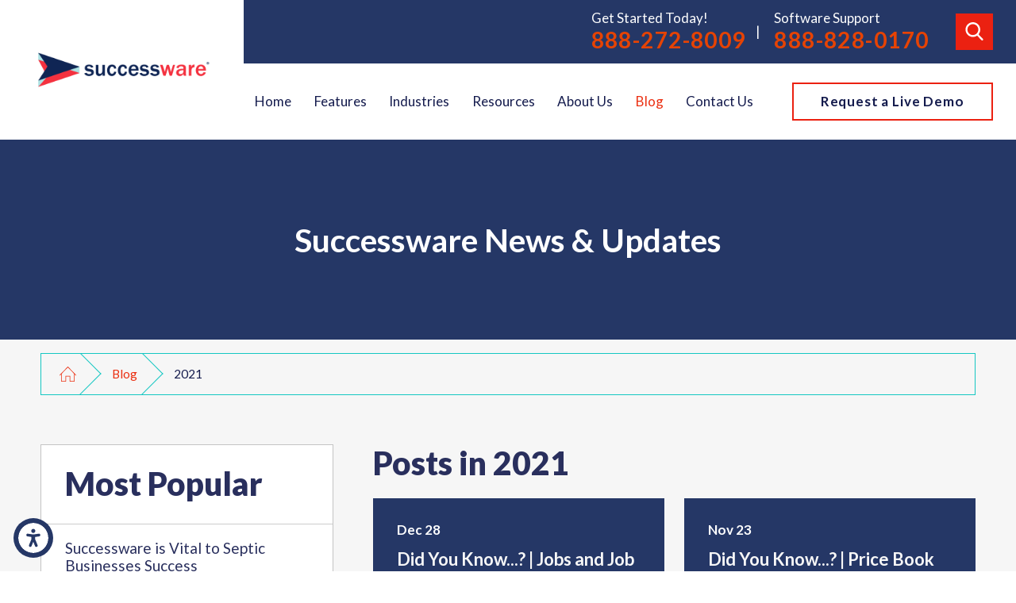

--- FILE ---
content_type: text/html; charset=utf-8
request_url: https://www.successware.com/blog/2021/
body_size: 21374
content:
<!DOCTYPE html>
<html lang="en" data-anim="1" data-prlx="1" data-flr="1" data-i="x37dc20xp4z" data-is="q6yp8fli4vt" data-gmap="AIzaSyCna5tMEi1narS0XDONMajZJnLoCsXTuV4" data-sa="V%2FwfOgX%2FJBGaghwzIQkcv9%2Fpi%2FKcUmuqx0VF1W40K6B%2F8nApvRIzkBHll6BBGHy23CE8KmIkdSGyt561m21vQPw0tlySQxWh6YOyd4EbMVcQA%2FVnFvdeWNkCOjgR1e4LZpREGM62y527SLqrbB%2BHn2ceFU8sqIPUO%2BIyTI%2FZz%2Fb8vbup">
<head>
	<script type="text/javascript" src="/cms/includes/xfe68wggbgd.2509161620371.js" defer data-require='["j/poly","j/modernizr","j/jquery","j/jquery.ui","j/ui.touch","j/ui.wheel","j/ui.draw","j/ui.mobile","j/timezone","static","j/jquery.cookie","extensions","uri","behaviors","c/scrollbar","c/loading","m/date","form","adapter","v/jwplayer","video","a/bootstrap","svg"]'></script>
	<title>2021 | Successware Blog Archives</title>
	<link rel="canonical" href="https://www.successware.com/blog/2021/"/>
	<meta content="text/html; charset=utf-8" http-equiv="Content-Type"/>
	<meta content="initial-scale=1" name="viewport"/>
	<meta http-equiv="X-UA-Compatible" content="IE=edge,chrome=1"/>
	<meta name="description" content="2021 Blogs - Read entries published in this year and others from Successware. Learn more about our service business software today!"/>
	<meta property="og:type" content="website"/>
	<meta property="og:site_name" content="Successware | Software for Service Businesses"/>
	<meta property="og:url" content="https://www.successware.com/blog/2021/"/>
	<meta property="og:image" content="https://www.successware.com/assets/successware-social-share.jpg"/>
	<meta name="twitter:card" content="summary_large_image"/>
	<meta name="twitter:image" content="https://www.successware.com/assets/successware-social-share.jpg"/>
	<meta name="google-site-verification" content="bDjKd2Z_yKLqixlSsEaUcSmzU02E2OgCg024yHX7WLI"/>
	<meta name="audio-eye-hash" content="64f3a0a568d952b11ab30bac5426bd02"/>
	<script type="text/javascript">
(function(n){var t=n.Process||{},i=function(n){var t=+n;return isNaN(t)?n:t},u=function(n){return decodeURIComponent(n.replace(/\+/g,"%20"))},h=/\{(.+?)\}/g,c=window.location.hash&&window.location.hash[1]==="~"&&!/\bSPPC=./i.test(document.cookie||""),s=[],e=null,r=null,o=null,f=null;t.Page=function(n){for(var i=n.length;i--;)c?s.push(n[i]):t.Element(document.getElementById(n[i]))};t.Delayed=function(){var n,i;for(r=null;n=s.shift();)t.Element(document.getElementById(n));try{i=new CustomEvent("process.delayed",{bubbles:!0,cancelable:!0});document.documentElement.dispatchEvent(i)}catch(u){}};t.Element=function(n){if(n)switch(n.getAttribute("data-process")){case"if":t.If(n);break;case"replace":t.Replace(n);break;default:t.Fix(n)}};t.Replace=function(n){var i,f=n.parentNode,r=document.createTextNode(t.Get(n.getAttribute("data-replace"))),u=n.firstElementChild;u&&u.getAttribute&&(i=u.getAttribute("href"))&&i.substring(0,4)==="tel:"&&(i=document.createElement("a"),i.setAttribute("href","tel:"+r.data),i.appendChild(document.createTextNode(r.data)),r=i);f.insertBefore(r,n);f.removeChild(n)};t.Fix=function(n){var r,u,i,f=n.attributes.length,e=n.childNodes.length;if(n.nodeName==="SCRIPT"){n.parentNode.removeChild(n);return}while(f--)r=n.attributes[f],r.name.substring(0,13)=="data-replace-"&&(u=r.name.substring(13),n.setAttribute(u,t.Get(r.value)),n.removeAttribute(r.name));while(e--)i=n.childNodes[e],i.nodeType===3&&i.data&&i.data.indexOf("{")>=0&&(i.data=t.Get(i.data))};t.If=function(n){for(var i,u,f,e,o=n.parentNode,s=n.attributes.length,r=undefined;s--;){i=n.attributes[s];switch(i.name){case"field":r=t.Check(n,t.Get(i.value));break;case"nofield":r=!t.Check(n,t.Get(i.value))}if(r!==undefined)break}if(r)for(u=n.childNodes,f=0,e=u.length;f<e;f++)o.insertBefore(u[0],n);o.removeChild(n)};t.Check=function(n,r){for(var u,f,e=n.attributes.length;e--;){u=n.attributes[e];switch(u.name){case"equals":return r==t.Get(u.value);case"gt":case"greaterthan":case"morethan":return i(r)>i(t.Get(u.value));case"gte":return i(r)>=i(t.Get(u.value));case"lt":case"lessthan":case"lesserthan":return i(r)<i(t.Get(u.value));case"lte":return i(r)<=i(t.Get(u.value));case"ne":case"notequals":return r!=t.Get(u.value);case"contains":return f=t.Get(u.value),r.indexOf(f>=0);case"notcontains":return f=t.Get(u.value),!r.indexOf(f>=0);case"in":return f=t.Get(u.value),t.InArray(r,(""+f).split(","));case"notin":return f=t.Get(u.value),!t.InArray(r,(""+f).split(","));case"between":return f=t.Get(u.value).Split(","),f.length==2&&i(r)>=i(f[0])&&i(r)<=i(f[1])?!0:!1}}return!!r};t.InArray=function(n,t){for(var i=t.length;i--;)if(t[i]==n)return!0;return!1};t.Get=function(n){return n.replace(h,function(n,i){var r=i.split("/"),f=r.shift();return t.Data(f.split(":"),0,r[0])||u(r.shift()||"")})};t.Data=function(n,i,r){var u;switch(n[i].toLowerCase()){case"f":return t.Format(n[i+1],n,i+2,r);case"if":return t.Data(n,i+1)?n.pop():"";case"ifno":case"ifnot":return t.Data(n,i+1)?"":n.pop();case"q":case"querystring":return t.Query(n[i+1])||"";case"session":case"cookie":return t.Cookie(n[i+1])||"";case"number":return t.Number(n[i+1],r)||"";case"request":return u=t.Cookie("RWQ")||window.location.search,u&&u[0]==="?"&&n[i+1]&&n[i+1][0]!="?"&&(u=u.substr(1)),u;case"u":return t.UserData(n[i+1])||"";default:return""}};t.Format=function(n,i,r,u){var h,f,s,e,o;if(!n||r>i.length-1)return"";if(h=null,f=null,n=n.toLowerCase(),e=0,n=="binary")e=2;else if(r+1<i.length)switch(n){case"p":case"phone":case"p2":case"phone2":case"p3":case"phone3":i[r].indexOf("0")>=0&&(f=i[r],e=1);break;default:s=parseInt(i[r]);isNaN(s)||(h=s,e=1)}o=t.Data(i,r+e,u);switch(n){case"p":case"phone":return t.Phone(""+o,f);case"p2":case"phone2":return t.Phone(""+o,f||"000.000.0000");case"p3":case"phone3":return t.Phone(""+o,f||"000-000-0000");case"tel":return t.Phone(""+o,f||"0000000000")}};t.Phone=function(n,t){var u,i,f,r;if(!n)return"";if(u=n.replace(/\D+/g,""),u.length<10)return n;for(i=(t||"(000) 000-0000").split(""),f=0,r=0;r<i.length;r++)i[r]=="0"&&(f<u.length?i[r]=u[f++]:(i.splice(r,1),r--));return f==10&&u.length>10&&i.push(" x"+u.substring(10)),i.join("")};t.Query=function(n){var r,f,o,i,s;if(!e)for(e={},r=t.Cookie("RWQ")||window.location.search,f=r?r.substring(1).split("&"):[],o=f.length;o--;)i=f[o].split("="),s=u(i.shift()).toLowerCase(),e[s]=i.length?u(i.join("=")):null;return e[n.toLowerCase()]};t.Cookie=function(n){var f,i,o,e,t;if(!r)for(r={},f=document.cookie?document.cookie.split("; "):[],i=f.length;i--;){o=f[i].split("=");e=u(o.shift()).toLowerCase();t=o.join("=");switch(t[0]){case"#":r[e]=+t.substring(1);break;case":":r[e]=new Date(+t.substring(1));break;case"!":r[e]=t==="!!";break;case"'":r[e]=u(t.substring(1));break;default:r[e]=u(t)}}for(f=n.split("|"),i=0;i<f.length;i++)if(t=r[f[i].toLowerCase()],t)return t;return""};t.UserData=function(n){switch(n){case"DisplayName":return t.Cookie("U_DisplayName")||"";case"TimeOfDay":var r=new Date,i=r.getHours();return i>=17||i<5?"Evening":i<12?"Morning":"Afternoon"}};t.Number=function(n,i){var s,u,r,e;if(!i)return i;if(!o)for(o={},s=(t.Cookie("PHMAP")||"").split(","),e=0;e<s.length;e++)u=(s[e]||"").split("="),u.length===2&&(o[u[0]]=u[1]);return r=o[i],r&&r!=="0"||(r=i),f||(f={}),f[r]=1,r};t.Phones=function(){var n,t;if(f){n=[];for(t in f)f.hasOwnProperty(t)&&n.push(t);return n.join("|")}return null};n.Process=t;document.documentElement&&(document.documentElement.clientWidth<=1280||(t.Cookie("pref")&1)==1)&&(document.documentElement.className+=" minimize")})(this);
(function(n){window.rrequire||n(window)})(function(n){function b(i,r,u,f){var h,b,e,a,g,o,nt=(new Date).getTime(),p,c,l,w;if(((!s||nt-s>1e3)&&(st(),s=nt),!t[i])&&(h=k(i,f),h.length)){switch(h[0]){case"/common/js/j/jquery.js":case"/common/js/j/jquery.1.x.js":case"/common/js/j/jquery.2.x.js":h[0]=n.Modernizr&&n.Modernizr.canvas?"/common/js/j/jquery.2.x.js":"/common/js/j/jquery.1.x.js"}if(d(h),f==="css"?(e=n.document.createElement("link"),e.setAttribute("type","text/css"),e.setAttribute("rel","stylesheet"),a="href"):(e=n.document.createElement("script"),e.setAttribute("type","text/javascript"),e.setAttribute("async","async"),a="src",g=h.length<2||i[0]==="/"),i.indexOf("j/jquery")>=0)try{throw new Error("Jquery Require "+i);}catch(tt){for(console.log(tt.stack),p=[],c=arguments;c;)l=[],l.push.apply(l,c),p.push(l),w=c.callee.caller,c=w&&w.arguments;console.log(JSON.stringify(p))}o=h[0];o.substring(0,8)==="/common/"?o=v+o:o.substring(0,5)===rt&&(o=y+o);ot(e,i,f,g);e.setAttribute(a,o);b=n.document.head||n.document.body;b.appendChild(e)}}function ot(t,i,r,e){var s=function(){e?(n.register(i),l()):r==="css"&&(f[i]=!0,l())},o=function(){r==="js"&&console.log('error - "'+i+'" could not be loaded, rrequire will not fire.')};t.addEventListener?(t.addEventListener("load",s,!1),t.addEventListener("error",o,!1)):t.onload=t.onreadystatechange=function(n,r){var f=t.readyState;if(r||!f||/loaded|complete/.test(f)){if(f==="loaded"&&(t.children,t.readyState==="loading"&&(f="error")),t.onload=t.onreadystatechange=null,t=null,e&&f!=="error"){setTimeout(function(){var n=u[i];!n||n()?s():o();s=null;o=null},1);return}f==="error"?o():s();o=null;sucess=null}}}function st(){for(var t,r,u,i=document.querySelectorAll("script[src]"),n=0;n<i.length;n++)t=i[n],r=t.getAttribute("src"),u=t.getAttribute("data-require"),c(r,u,"js");for(i=document.querySelectorAll("link[rel='stylesheet'][href]"),n=0;n<i.length;n++)t=i[n],r=t.getAttribute("href"),u=t.getAttribute("data-require"),c(r,u,"css")}function k(t,i){var r=[];if(!t)return r;if(t.indexOf(n.location.origin)===0&&(t=t.substring(n.location.origin.length)),m=et.exec(t)){if(m[1])return r.push(t),r;if(m[2])return r.push(n.location.protocol+t),r;(m=/(.+?)\.\d{13}(\.\w{2,12})$/.exec(t))&&(t=m[1]+m[2]);r.push(t);(m=/^\/(common|cms)\/(admin\/|js\/|css\/)?(.+?)(\.js|\.css)$/.exec(t))&&(t=m[1]==="cms"?m[1]+"/"+(m[2]||"")+m[3]:m[2]==="admin/"?m[2]+m[3]:m[3],r.push(t))}else/^cms\//.test(t)?r.push("/"+t+"."+i):/^admin\//.test(t)?r.push("/common/"+t+"."+i):i==="js"?r.push("/common/js/"+t+"."+i):i==="css"&&r.push("/common/css/"+t+"."+i),r.push(t);return r}function c(n,i,r){var f,u;if(n&&!t[n]&&(f=k(n,r),d(f),i)){try{arr=it(i)}catch(e){return}for(len=arr&&arr.length,u=0;u<len;u++)c(arr[u],null,r)}}function d(n,i){for(var r,u=0;u<n.length;u++){r=n[u];switch(r){case"j/jquery":case"j/jquery.1.x":case"j/jquery.2.x":case"j/jquery.3.x":t["j/jquery"]=!0;t["j/jquery.1.x"]=!0;t["j/jquery.2.x"]=!0;t["j/jquery.3.x"]=!0;t["/common/js/j/jquery.js"]=!0;t["/common/js/j/jquery.1.x.js"]=!0;t["/common/js/j/jquery.2.x.js"]=!0;t["/common/js/j/jquery.3.x.js"]=!0;break;case"cms":case"cms-5":i==="css"?(t.cms=!0,t["cms-5"]=!0,t["/common/css/cms.css"]=!0,t["/common/css/cms-5.css"]=!0):t[r]=!0;break;default:t[r]=!0}}}function g(n){for(var t,i=n.length;i--;)if(t=n[i],t&&!f[t])return!1;return!0}function ht(){var t,n=r.length;for(e&&(clearTimeout(e),e=0);n--;)t=r[n],t[2]===!0&&r.splice(n,1);r.length===0&&document.documentElement.classList&&document.documentElement.classList.remove("requiring")}function l(){for(var t,i=0,u=r.length;i<u;)(t=r[i++],t[2]!==!0)&&g(t[0])&&(t[2]=!0,t[1](n.jQuery,n),e&&clearTimeout(e),e=setTimeout(ht,1))}function nt(n){var t;if(n){if(typeof n=="string")return[n.toLowerCase()];if(Array.isArray(n)){for(t=n.length;t--;)n[t]=(""+(n[t]||"")).toLowerCase();return n}return null}return null}function tt(n,t){for(var i,r,u=0;u<n.length;u++)if(i=h[n[u]],i){for(n.splice(u,1),u--,r=i[0].length;r--;)n.push(i[0][r]);if(i[1]&&t)for(r=i[1].length;r--;)t.push(i[1][r])}t&&t.length&&tt(t)}function ct(t){var r=0,i=function(){if(n.google&&n.google.maps)n.register(t);else if(++r>20)throw new Error("Unable to load google maps api script.");else setTimeout(i,250)};setTimeout(i,250)}var it=function(n,t){return(window.JSON2||JSON).parse(n,t)},i="/",o=".",a=":",v=i+i+"www.scorpioncms.com",rt=i+"cms"+i,y=i+i+window.location.host,f={},t={},r=[],e=0,p=document&&document.documentElement&&document.documentElement.getAttribute("data-gmap"),ut=p&&"&key="+p,w=Object.prototype,lt=w.toString,ft=w.hasOwnProperty,h={jquery:[["j/jquery","j/jquery.ui"]],behavior:[["behaviors"],["cms-behave"]],googlemap:[["https"+a+i+i+"maps.googleapis.com/maps/api/js?v=3&libraries=places&callback=registermap"+(ut||"")]],map:[["m/gmap"]],loading:[["c/loading2"],["cms-5"]],jwplayer:[[i+"common/js/v/jwplayer"+o+"js"]],tools:[["jquery","behavior","extensions","uri","chart","c/cms","c/scrollbar","loading","form"],["cms-tools","opensans"]],opensans:[["https"+a+i+i+"fonts.googleapis.com/css?family=Open+Sans:300,400italic,400,600,700|Montserrat:400,700"]],ckeditor:[[o+o+i+"ckeditor/ckeditor"]],ck:[["admin/ck/ckeditor"]],ace:[[i+i+"cdnjs.cloudflare.com/ajax/libs/ace/1.4.11/ace"+o+"js"]],weather:[["m/weather"]],cookie:[["j/jquery.cookie"]],form2:[["admin/js/form","admin/js/poly"]]},u={"j/jquery":function(){return!!n.jQuery},"j/jquery.1.x":function(){return!!n.jQuery},"j/jquery.2.x":function(){return!!n.jQuery},"j/jquery.3.x":function(){return!!n.jQuery},"j/jquery.ui":function(){return!!(n.jQuery&&n.jQuery.widget)},"j/jquery.cookie":function(){return!!(n.jQuery&&n.jQuery.cookie)},"j/poly":function(){return!!(n.Element&&n.Element.prototype&&n.Element.prototype.scrollIntoViewport)},googlemap:function(){return!!(n.google&&n.google.maps)},jwplayer:function(){return!!n.jwplayer},ckeditor:function(){return!!n.CKEDITOR},ace:function(){return!!n.ace},weather:function(){return!!(n.jQuery&&n.jQuery.weather)}},et=/^(https?:)?(\/\/([\w\-\.]+))?(\/.+)/i,s;(function(){var n;for(var t in u)ft.call(u,t)&&(n=h[t],n&&n[0]&&n[0][0]&&(u[n[0][0]]=u[t]))})();Array.isArray||(Array.isArray=function(n){return Object.prototype.toString.call(n)==="[object Array]"});Function.isFunction||(Function.isFunction=function(n){return Object.prototype.toString.call(n)==="[object Function]"});s=null;n.registerLoading=function(n){t[n]=!0};n.register=function(n){n&&typeof n=="string"&&(t[n]=!0,f[n]=!0,l())};n.registermap=function(){var n=h.googlemap[0][0];register(n)};n.rrequire=function(i,e,o){var a,h,v,c,s,y,l;if(i=nt(i),i){for(Function.isFunction(o)&&(a=o,o=e,e=a,a=null),o=nt(o),o||(o=[]),tt(i,o),h=i.length,v=!0;h--;)if((c=i[h],c)&&(s=c.toLowerCase(),!f[s])){if(y=u[s],y&&y()){f[s]=!0;continue}if(v=!1,!t[s]){if(s.indexOf("maps.googleapis.com")!==-1&&document.querySelector("script[src*='maps.googleapis.com']")){ct(s);continue}b(c,"script","src","js")}}for(h=0;h<o.length;)(l=o[h],l)&&(s=l.toLowerCase(),f[s]||b(l,"link","href","css"),h++);Function.isFunction(e)&&(v||g(i)?e(n.jQuery,n):r.push([i,e,!1]))}};n.rrequire.setBase=function(n){v=n};n.rrequire.setHost=function(n){y=n};n.rrequire.setDetect=function(n,t){n&&typeof n=="string"&&Function.isFunction(t)&&(u[n]=t)};n.rrequire.getLoading=function(){var n=Object.keys(t);return n.sort(),console.log(JSON.stringify(n,null,"\t"))};n.require||(n.require=n.rrequire)});
</script>
	<link rel="stylesheet" type="text/css" href="/cms/includes/nm65sm1loae.2506301005120.css" data-require='["cms","cms-behave"]'/>
	<script>(function(){
var cook = /(?:^|\b)COOK=(.+?)(?:$|;)/.exec( document.cookie )?.[1];
var analytics;
var marketing;
if(cook==='YES'){analytics=true;marketing=true;}
else if(cook==='NO!'){analytics=false;marketing=false;}
else if(cook==='ANALYTICS'){analytics=true;marketing=false;}
else if(cook==='MARKETING'){analytics=false;marketing=true;}
else{analytics=true;marketing=navigator.globalPrivacyControl||window.doNotSell?false:true;}
window.$consentState={analytics,marketing};
})();</script>
<script type="module" src="/common/usc/p/manage-cookies.js"></script>
</head>
<body data-config="0uaxr1n6.ouy\rpzeugrh.9vs" data-id="15263182" data-s="35" data-i="292010" data-p="130" data-fk="64810">
	<header id="HeaderZone"><nav class="accessibility-options v1 dark-bg transparent-bg bg-box-like flow-reverse" id="AccessibilityOptionsV1" data-action="panel" data-showhide="true">
	
	
	
	<style>
		.accessibility-options {
			display: none;
		}
	</style>
	<svg viewBox="0 0 36 36" class="floater" title="Open the accessibility options menu" tabindex="0" data-action="open" data-role="btn" data-type="open"><use data-href="/cms/svg/site/q6yp8fli4vt.36.svg#accessibility"></use></svg>
	<ul class="accessibility-menu bg-box" data-accessibility-menu="true" data-role="panel">
		<li>
			<button class="full flex-middle btn-color-hover" title="Close the accessibility options menu" data-role="btn" data-type="close">
				<svg viewBox="0 0 36 36" class="accessibility-icon"><use data-href="/cms/svg/site/q6yp8fli4vt.36.svg#accessibility_hide"></use></svg> 
				Close
			</button>
		</li>
		<li>
			<button class="full flex-middle btn-color-hover" data-action="content">
				<svg viewBox="0 0 36 36" class="accessibility-icon"><use data-href="/cms/svg/site/q6yp8fli4vt.36.svg#accessibility_skip_to_co"></use></svg> 
				Skip to Content
			</button>
		</li>
		<li>
			<button class="full flex-middle btn-color-hover" data-action="highContrast">
				<svg viewBox="0 0 36 36" class="accessibility-icon"><use data-href="/cms/svg/site/q6yp8fli4vt.36.svg#accessibility_high_contr"></use></svg>
				High Contrast
			</button>
		</li>
		<li>
			<button class="full flex-middle btn-color-hover" data-action="largeText">
				<svg viewBox="0 0 36 36" class="accessibility-icon"><use data-href="/cms/svg/site/q6yp8fli4vt.36.svg#accessibility_text_size"></use></svg> 
				Increase Text Size
			</button>
		</li>
		<li>
			<button class="full flex-middle btn-color-hover" data-action="clear">
				<svg viewBox="0 0 36 36" class="accessibility-icon"><use data-href="/cms/svg/site/q6yp8fli4vt.36.svg#accessibility_clear_all"></use></svg> 
				Clear All
			</button>
		</li>
	</ul>
</nav><div class="header v11-alt show light-bg bg-box-unlike" id="HeaderV11Alt" universal_="true" data-showhide="true" data-header="true" data-class-name="menu-open" data-html-class="true">
	
	
	
	<a name="SiteTop"></a>
	<div class="nav-bar flex-spaced-between-block-800 center-800" id="HeaderV11AltTopNavigation">
		<div class="box side-padding-small vertical-padding-tiny flex- max-logo">
			<a class="top-logo fit flex-middle center-800" href="/">
				<img class="dark-logo" alt="Successware" title="Successware" src="/images/logos/Light[1].png">
				<img class="light-logo" alt="Successware" title="Successware" src="/images/logos/Dark[2].png">
			</a>
		</div>
		<div class="flex-column auto">
			<div class="top-bar bg-box side-padding-small flex-middle-spaced-end full">
				<nav class="hide-1280 secondary-nav right-margin-large" aria-label="Quick Links" id="HeaderV11AltQuickLinks">
					<ul class="flex-middle">
						
					</ul>
				</nav>
				<span id="HeaderV11AltTopNavigation_HDR0_HeaderV11Alt_1" data-process="if" style="display:none" field="{Cookie:PPCP1/8882728009}">
					<div class="phones flex-middle-spaced-between-block-800 center-800" id="HeaderV11AltPhoneLinks">
						<div>
							
								<strong class="phone-tagline title-font title-color-5">Get Started Today!</strong>
							
							<a class="phone-number-style" href="tel:888-272-8009" id="HeaderV11Alt_2" data-replace-href="tel:{F:P3:Cookie:PPCP1/888-272-8009}"><span id="HeaderV11Alt_3" data-process="replace" data-replace="{F:P3:Cookie:PPCP1/888-272-8009}">888-272-8009</span></a>
						</div>
						<span id="HeaderV11AltTopNavigation_HDR0_HeaderV11Alt_4" data-process="if" style="display:none" field="{Cookie:PPCP2/8888280170}">
							<span class="right-margin left-margin-small hide-800">|</span>
							<div>
								
									<strong class="phone-tagline title-font title-color-5">Software Support</strong>
								
								<a class="phone-number-style" href="tel:888-828-0170" id="HeaderV11Alt_5" data-replace-href="tel:{F:P3:Cookie:PPCP2/888-828-0170}"><span id="HeaderV11Alt_6" data-process="replace" data-replace="{F:P3:Cookie:PPCP2/888-828-0170}">888-828-0170</span></a>
							</div>
						</span>
					</div>
				</span>
				<a class="search-link btn-colors hide-500 border-radius fit left-margin-large" href="/site-search/" title="Search Our Site" aria-label="Search Our Site"><svg viewBox="0 0 24 24" title="Search Icon"><use data-href="/cms/svg/site/q6yp8fli4vt.24.svg#search"></use></svg></a>
			</div>
			<div class="bottom-bar side-padding-small flex-between-middle auto full">
				<nav class="top-nav side-padding-small vertical-padding auto stretch flex- hide-1024">
					<ul class="flex- auto" role="menubar" aria-label="Top Navigation">
						<li class=" flex-block-1024 auto relative" role="menuitem">
							<a class="flex-middle-center-block-1024 auto center-1024" href="/" target="">
								Home
							</a>
							
						</li><li class=" flex-block-1024 auto relative" role="menuitem">
							<a class="flex-middle-center-block-1024 auto center-1024" href="/features/" target="">
								Features
							</a>
							
								<ul class="fly-nav ui-scroll bg-box like-bg" role="menu">
									<li class="" role="menuitem">
										<a class="btn-color-hover" href="/successware-new-platform/" target="">The New Successware Platform</a>
									</li><li class="" role="menuitem">
										<a class="btn-color-hover" href="/features/the-new-successware-platform/successware-payments/" target="">Successware Payments</a>
									</li><li class="" role="menuitem">
										<a class="btn-color-hover" href="/features/call-booking-crm/" target="">Call Booking & CRM</a>
									</li><li class="" role="menuitem">
										<a class="btn-color-hover" href="/features/dispatching-scheduling/" target="">Dispatching & Scheduling</a>
									</li><li class="" role="menuitem">
										<a class="btn-color-hover" href="/features/sales-marketing/" target="">Sales & Marketing</a>
									</li><li class="" role="menuitem">
										<a class="btn-color-hover" href="/features/integrated-accounting/" target="">Integrated Accounting</a>
									</li><li class="" role="menuitem">
										<a class="btn-color-hover" href="/features/back-office-management/" target="">Back-Office Management</a>
									</li><li class="" role="menuitem">
										<a class="btn-color-hover" href="/features/field-tools/" target="">Field Tools</a>
									</li><li class="" role="menuitem">
										<a class="btn-color-hover" href="/features/success-tools/" target="">Success Tools</a>
									</li><li class="" role="menuitem">
										<a class="btn-color-hover" href="/features/online-learning-with-successware/" target="">Online Learning with Successware</a>
									</li><li class="" role="menuitem">
										<a class="btn-color-hover" href="/resources/" target="">HVAC and Plumbing Glossary</a>
									</li><li class="" role="menuitem">
										<a class="btn-color-hover" href="/group-purchasing/" target="">Group Purchasing</a>
									</li>
								</ul>
							
						</li><li class=" flex-block-1024 auto relative" role="menuitem">
							<a class="flex-middle-center-block-1024 auto center-1024" href="/industries/" target="">
								Industries
							</a>
							
								<ul class="fly-nav ui-scroll bg-box like-bg" role="menu">
									<li class="" role="menuitem">
										<a class="btn-color-hover" href="/industries/hvac-software/" target="">HVAC Software</a>
									</li><li class="" role="menuitem">
										<a class="btn-color-hover" href="/industries/plumbing-software/" target="">Plumbing Software</a>
									</li><li class="" role="menuitem">
										<a class="btn-color-hover" href="/industries/electrical-service-software/" target="">Electrical Service Software</a>
									</li><li class="" role="menuitem">
										<a class="btn-color-hover" href="/industries/solar-software/" target="">Solar Software</a>
									</li><li class="" role="menuitem">
										<a class="btn-color-hover" href="/industries/chimney-sweep-software/" target="">Chimney Sweep Software</a>
									</li><li class="" role="menuitem">
										<a class="btn-color-hover" href="/industries/septic-service-software/" target="">Septic Service Software</a>
									</li><li class="" role="menuitem">
										<a class="btn-color-hover" href="/industries/indoor-air-quality-software/" target="">Indoor Air Quality Software</a>
									</li><li class="" role="menuitem">
										<a class="btn-color-hover" href="/industries/roofing-software/" target="">Roofing Software</a>
									</li>
								</ul>
							
						</li><li class=" flex-block-1024 auto relative" role="menuitem">
							<a class="flex-middle-center-block-1024 auto center-1024" href="/resources/" target="">
								Resources
							</a>
							
								<ul class="fly-nav ui-scroll bg-box like-bg" role="menu">
									<li class="" role="menuitem">
										<a class="btn-color-hover" href="/resources/hvac-iaq-glossary/" target="">HVAC/IAQ Glossary</a>
									</li><li class="" role="menuitem">
										<a class="btn-color-hover" href="/resources/plumbing-glossary/" target="">Plumbing Glossary</a>
									</li><li class="" role="menuitem">
										<a class="btn-color-hover" href="/resources/ebook-library/" target="">eBook Library</a>
									</li><li class="" role="menuitem">
										<a class="btn-color-hover" href="/how-to-choose-the-right-crm/" target="">How to Choose the Right CRM</a>
									</li><li class="" role="menuitem">
										<a class="btn-color-hover" href="/how-to-grow-your-business/" target="">How to Grow Your Business</a>
									</li>
								</ul>
							
						</li><li class=" flex-block-1024 auto relative" role="menuitem">
							<a class="flex-middle-center-block-1024 auto center-1024" href="/about-us/" target="">
								About Us
							</a>
							
								<ul class="fly-nav ui-scroll bg-box like-bg" role="menu">
									<li class="" role="menuitem">
										<a class="btn-color-hover" href="/about-us/faqs/" target="">FAQs</a>
									</li><li class="" role="menuitem">
										<a class="btn-color-hover" href="/about-us/integrations/" target="">Integrations</a>
									</li><li class="" role="menuitem">
										<a class="btn-color-hover" href="/testimonials/" target="">Testimonials</a>
									</li><li class="" role="menuitem">
										<a class="btn-color-hover" href="/about-us/training/" target="">Training</a>
									</li><li class="" role="menuitem">
										<a class="btn-color-hover" href="/about-us/events/" target="">Events</a>
									</li><li class="" role="menuitem">
										<a class="btn-color-hover" href="/in-the-news/" target="">In the News</a>
									</li><li class="" role="menuitem">
										<a class="btn-color-hover" href="/video-center/let-s-talk-successware/" target="">Let’s Talk Successware</a>
									</li>
								</ul>
							
						</li><li class="selected flex-block-1024 auto relative" role="menuitem">
							<a class="flex-middle-center-block-1024 auto center-1024" href="/blog/" target="">
								Blog
							</a>
							
								<ul class="fly-nav ui-scroll bg-box like-bg" role="menu">
									<li class="" role="menuitem">
										<a class="btn-color-hover" href="/blog/2024/" target="">2024</a>
									</li><li class="" role="menuitem">
										<a class="btn-color-hover" href="/blog/2023/" target="">2023</a>
									</li><li class="" role="menuitem">
										<a class="btn-color-hover" href="/blog/2022/" target="">2022</a>
									</li><li class="selected" role="menuitem">
										<a class="btn-color-hover" href="/blog/2021/" target="">2021</a>
									</li><li class="" role="menuitem">
										<a class="btn-color-hover" href="/blog/2020/" target="">2020</a>
									</li>
								</ul>
							
						</li><li class=" flex-block-1024 auto relative" role="menuitem">
							<a class="flex-middle-center-block-1024 auto center-1024" href="/contact-us/" target="">
								Contact Us
							</a>
							
						</li>
					</ul>
				</nav>
				<div class="cta fit hide-800 left-margin-large right-margin-large vertical-padding-tiny flex-middle" id="HeaderV11AltCta">
					
						<a class="btn v1" href="/request-a-live-demo/">
							Request a Live Demo
						</a>
					
				</div>
				<button class="menu-btn desktop hide-800 btn-colors top-margin-small bottom-margin-small" title="Main Menu" aria-label="Main Menu" type="button" data-role="btn">
					<span></span>
					<span></span>
					<span></span>
				</button>
			</div>
		</div>	
	</div>
	<div class="nav-box bg-box flex-block-800" data-role="panel">
		<nav class="half flex- auto side-padding-medium vertical-padding-large">
			<div class="auto nav relative ui-scroll el-tab-box">
				<ul class="bottom-margin-small" aria-label="Quick Links Mobile" id="HeaderV11AltQuickLinksMobile">
					
				</ul>
				<ul role="menubar" aria-label="Top Navigation" id="HeaderV11AltMobileNavigation" data-role="panel" data-closing="true">
					<li class="    relative" role="menuitem">
						<a href="/" class="title-style-4 title-color-4" target="">
							Home
						</a>
						
					</li><li class="top-margin-small   flex-middle-wrap relative" role="menuitem">
						<a href="/features/" class="title-style-4 title-color-4" target="">
							Features
						</a>
						
							<span class="site-arrow el-tab relative" title="Open child menu of Features">
								<svg class="site-arrow">
									<use href="/includes/flair.svg#arrow-down"></use>
								</svg>
							</span>
							<ul class="full bg-box like-bg no-shadow vertical-padding-tiny top-margin-tiny el-panel sliding" style="display: none;" role="menu">
								<li class="" role="menuitem">
									<a class="btn-color-hover" href="/successware-new-platform/" target="">The New Successware Platform</a>
								</li><li class="" role="menuitem">
									<a class="btn-color-hover" href="/features/the-new-successware-platform/successware-payments/" target="">Successware Payments</a>
								</li><li class="" role="menuitem">
									<a class="btn-color-hover" href="/features/call-booking-crm/" target="">Call Booking & CRM</a>
								</li><li class="" role="menuitem">
									<a class="btn-color-hover" href="/features/dispatching-scheduling/" target="">Dispatching & Scheduling</a>
								</li><li class="" role="menuitem">
									<a class="btn-color-hover" href="/features/sales-marketing/" target="">Sales & Marketing</a>
								</li><li class="" role="menuitem">
									<a class="btn-color-hover" href="/features/integrated-accounting/" target="">Integrated Accounting</a>
								</li><li class="" role="menuitem">
									<a class="btn-color-hover" href="/features/back-office-management/" target="">Back-Office Management</a>
								</li><li class="" role="menuitem">
									<a class="btn-color-hover" href="/features/field-tools/" target="">Field Tools</a>
								</li><li class="" role="menuitem">
									<a class="btn-color-hover" href="/features/success-tools/" target="">Success Tools</a>
								</li><li class="" role="menuitem">
									<a class="btn-color-hover" href="/features/online-learning-with-successware/" target="">Online Learning with Successware</a>
								</li><li class="" role="menuitem">
									<a class="btn-color-hover" href="/resources/" target="">HVAC and Plumbing Glossary</a>
								</li><li class="" role="menuitem">
									<a class="btn-color-hover" href="/group-purchasing/" target="">Group Purchasing</a>
								</li>
							</ul>
						
					</li><li class="top-margin-small   flex-middle-wrap relative" role="menuitem">
						<a href="/industries/" class="title-style-4 title-color-4" target="">
							Industries
						</a>
						
							<span class="site-arrow el-tab relative" title="Open child menu of Industries">
								<svg class="site-arrow">
									<use href="/includes/flair.svg#arrow-down"></use>
								</svg>
							</span>
							<ul class="full bg-box like-bg no-shadow vertical-padding-tiny top-margin-tiny el-panel sliding" style="display: none;" role="menu">
								<li class="" role="menuitem">
									<a class="btn-color-hover" href="/industries/hvac-software/" target="">HVAC Software</a>
								</li><li class="" role="menuitem">
									<a class="btn-color-hover" href="/industries/plumbing-software/" target="">Plumbing Software</a>
								</li><li class="" role="menuitem">
									<a class="btn-color-hover" href="/industries/electrical-service-software/" target="">Electrical Service Software</a>
								</li><li class="" role="menuitem">
									<a class="btn-color-hover" href="/industries/solar-software/" target="">Solar Software</a>
								</li><li class="" role="menuitem">
									<a class="btn-color-hover" href="/industries/chimney-sweep-software/" target="">Chimney Sweep Software</a>
								</li><li class="" role="menuitem">
									<a class="btn-color-hover" href="/industries/septic-service-software/" target="">Septic Service Software</a>
								</li><li class="" role="menuitem">
									<a class="btn-color-hover" href="/industries/indoor-air-quality-software/" target="">Indoor Air Quality Software</a>
								</li><li class="" role="menuitem">
									<a class="btn-color-hover" href="/industries/roofing-software/" target="">Roofing Software</a>
								</li>
							</ul>
						
					</li><li class="top-margin-small   flex-middle-wrap relative" role="menuitem">
						<a href="/resources/" class="title-style-4 title-color-4" target="">
							Resources
						</a>
						
							<span class="site-arrow el-tab relative" title="Open child menu of Resources">
								<svg class="site-arrow">
									<use href="/includes/flair.svg#arrow-down"></use>
								</svg>
							</span>
							<ul class="full bg-box like-bg no-shadow vertical-padding-tiny top-margin-tiny el-panel sliding" style="display: none;" role="menu">
								<li class="" role="menuitem">
									<a class="btn-color-hover" href="/resources/hvac-iaq-glossary/" target="">HVAC/IAQ Glossary</a>
								</li><li class="" role="menuitem">
									<a class="btn-color-hover" href="/resources/plumbing-glossary/" target="">Plumbing Glossary</a>
								</li><li class="" role="menuitem">
									<a class="btn-color-hover" href="/resources/ebook-library/" target="">eBook Library</a>
								</li><li class="" role="menuitem">
									<a class="btn-color-hover" href="/how-to-choose-the-right-crm/" target="">How to Choose the Right CRM</a>
								</li><li class="" role="menuitem">
									<a class="btn-color-hover" href="/how-to-grow-your-business/" target="">How to Grow Your Business</a>
								</li>
							</ul>
						
					</li><li class="top-margin-small   flex-middle-wrap relative" role="menuitem">
						<a href="/about-us/" class="title-style-4 title-color-4" target="">
							About Us
						</a>
						
							<span class="site-arrow el-tab relative" title="Open child menu of About Us">
								<svg class="site-arrow">
									<use href="/includes/flair.svg#arrow-down"></use>
								</svg>
							</span>
							<ul class="full bg-box like-bg no-shadow vertical-padding-tiny top-margin-tiny el-panel sliding" style="display: none;" role="menu">
								<li class="" role="menuitem">
									<a class="btn-color-hover" href="/about-us/faqs/" target="">FAQs</a>
								</li><li class="" role="menuitem">
									<a class="btn-color-hover" href="/about-us/integrations/" target="">Integrations</a>
								</li><li class="" role="menuitem">
									<a class="btn-color-hover" href="/testimonials/" target="">Testimonials</a>
								</li><li class="" role="menuitem">
									<a class="btn-color-hover" href="/about-us/training/" target="">Training</a>
								</li><li class="" role="menuitem">
									<a class="btn-color-hover" href="/about-us/events/" target="">Events</a>
								</li><li class="" role="menuitem">
									<a class="btn-color-hover" href="/in-the-news/" target="">In the News</a>
								</li><li class="" role="menuitem">
									<a class="btn-color-hover" href="/video-center/let-s-talk-successware/" target="">Let’s Talk Successware</a>
								</li>
							</ul>
						
					</li><li class="top-margin-small  selected flex-middle-wrap relative" role="menuitem">
						<a href="/blog/" class="title-style-4 title-color-4" target="">
							Blog
						</a>
						
							<span class="site-arrow el-tab relative" title="Open child menu of Blog">
								<svg class="site-arrow">
									<use href="/includes/flair.svg#arrow-down"></use>
								</svg>
							</span>
							<ul class="full bg-box like-bg no-shadow vertical-padding-tiny top-margin-tiny el-panel sliding" style="display: none;" role="menu">
								<li class="" role="menuitem">
									<a class="btn-color-hover" href="/blog/2024/" target="">2024</a>
								</li><li class="" role="menuitem">
									<a class="btn-color-hover" href="/blog/2023/" target="">2023</a>
								</li><li class="" role="menuitem">
									<a class="btn-color-hover" href="/blog/2022/" target="">2022</a>
								</li><li class="selected" role="menuitem">
									<a class="btn-color-hover" href="/blog/2021/" target="">2021</a>
								</li><li class="" role="menuitem">
									<a class="btn-color-hover" href="/blog/2020/" target="">2020</a>
								</li>
							</ul>
						
					</li><li class="top-margin-small    relative" role="menuitem">
						<a href="/contact-us/" class="title-style-4 title-color-4" target="">
							Contact Us
						</a>
						
					</li>
				</ul>
			</div>
		</nav>
		<div class="half bg-box like-bg side-padding-medium vertical-padding-large business-info">
			<div id="HeaderV11AltLocationInfo" class="ui-repeater">
				
				<div data-item="nr" data-key="">
					<span class="title-style-4">Address</span>
					
						<p class="no-top-margin no-bottom-margin">
							7120 Samuel Morse Drive,
								<br>Suite 300,
							
							<br> Columbia, MD 21046
						</p>
						
						
							<a class="flex-middle color-swap" rel="nofollow noopener" target="_blank" href="http://maps.google.com/maps?f=q&hl=en&z=15&q=7120%20Samuel%20Morse%20Drive,Columbia,MD,21046"><svg viewBox="0 0 24 24" class="blk margin-right-small" title="Map pin" aria-label="Map pin"><use data-href="/cms/svg/site/q6yp8fli4vt.24.svg#location_pin"></use></svg> <span>Map & Directions</span></a>
						
					
					<span id="HeaderV11AltLocationInfo_NUL0_HeaderV11Alt_7" data-process="if" style="display:none" field="{Cookie:PPCP1/8882728009}">
						<a class="flex-middle" href="tel:888-272-8009" id="HeaderV11Alt_8" data-replace-href="tel:{F:P3:Cookie:PPCP1/888-272-8009}"><svg viewBox="0 0 24 24" class="blk margin-right-small" title="Phone" aria-label="Phone"><use data-href="/cms/svg/site/q6yp8fli4vt.24.svg#phone"></use></svg><span id="HeaderV11Alt_9" data-process="replace" data-replace="{F:P3:Cookie:PPCP1/888-272-8009}">888-272-8009</span></a>
					</span>
					<span id="HeaderV11AltLocationInfo_NUL0_HeaderV11Alt_10" data-process="if" style="display:none" field="{Cookie:PPCP2/8888280170}">
						<a class="flex-middle" href="tel:888-828-0170" id="HeaderV11Alt_11" data-replace-href="tel:{F:P3:Cookie:PPCP2/888-828-0170}"><svg viewBox="0 0 24 24" class="blk margin-right-small" title="Phone" aria-label="Phone"><use data-href="/cms/svg/site/q6yp8fli4vt.24.svg#phone"></use></svg><span id="HeaderV11Alt_12" data-process="replace" data-replace="{F:P3:Cookie:PPCP2/888-828-0170}">888-828-0170</span></a>
					</span>
				</div>
			</div>
			<nav class="social-media top-margin-large ui-repeater" id="HeaderV11AltSocial">
				<strong class="title-style-4 bottom-margin-tiny">Follow Us</strong>
				<ul class="flex-grid-small-wrap">
					<li class="fit" data-item="i" data-key="58939">
						<a class="btn-colors social-link" href="https://www.facebook.com/SuccessWare21" title="Facebook" target="_blank" rel="nofollow noopener">
							
							<svg viewBox="0 0 36 36"><use data-href="/cms/svg/admin/b02chict1vf.36.svg#facebook"></use></svg>
						</a>
					</li><li class="fit" data-item="i" data-key="58940">
						<a class="btn-colors social-link" href="https://twitter.com/SuccessWare21" title="Twitter" target="_blank" rel="nofollow noopener">
							
							<svg viewBox="0 0 36 36"><use data-href="/cms/svg/admin/b02chict1vf.36.svg#twitter"></use></svg>
						</a>
					</li><li class="fit" data-item="i" data-key="58941">
						<a class="btn-colors social-link" href="https://www.youtube.com/user/SuccesswareTim" title="YouTube" target="_blank" rel="nofollow noopener">
							
							<svg viewBox="0 0 36 36"><use data-href="/cms/svg/admin/b02chict1vf.36.svg#youtube"></use></svg>
						</a>
					</li><li class="fit" data-item="i" data-key="76389">
						<a class="btn-colors social-link" href="https://www.linkedin.com/company/successware-inc" title="LinkedIn" target="_blank" rel="nofollow noopener">
							
							<svg viewBox="0 0 36 36"><use data-href="/cms/svg/admin/b02chict1vf.36.svg#linkedin"></use></svg>
						</a>
					</li>
				</ul>
			</nav>
			<div class="top-margin-large">
				<a class="search-link btn v1" href="/site-search/">Search Our Site</a>
			</div>
		</div>
	</div>
	<button class="menu-btn mobile btn-colors" title="Main Menu" aria-label="Main Menu" type="button" data-role="btn">
		<span></span>
		<span></span>
		<span></span>
	</button>
</div>
<script id="Process_HeaderV11Alt" type="text/javascript" style="display:none;">window.Process&&Process.Page(['Process_HeaderV11Alt','HeaderV11AltTopNavigation_HDR0_HeaderV11Alt_1','HeaderV11Alt_2','HeaderV11Alt_3','HeaderV11AltTopNavigation_HDR0_HeaderV11Alt_4','HeaderV11Alt_5','HeaderV11Alt_6','HeaderV11AltLocationInfo_NUL0_HeaderV11Alt_7','HeaderV11Alt_8','HeaderV11Alt_9','HeaderV11AltLocationInfo_NUL0_HeaderV11Alt_10','HeaderV11Alt_11','HeaderV11Alt_12']);</script>
</header>
	<main id="MainZone"><section class="sub-banner v1 dark-bg bg-box-none text-center" id="SubBannerV1" data-onvisible="show">
	
	
	<div class="main">
		<div class="bg-box side-padding-medium vertical-padding info text-align center-500 box-flair" id="SubBannerV1Info">
			<div class="flair-border">
				<span class="flair-1"></span>
				<span class="flair-2"></span>
				
					<span class="title-font title-color-1">
						<strong>
							<b>Successware News &amp; Updates</b>
						</strong>
					</span>
				
				
				
					<svg role="presentation" class="header-flair"><use href="/includes/flair.svg#header"></use></svg>
				
				
			</div>	
		</div>	
	</div>
</section><section class="bread-crumbs v1 bg-box-none light-bg" id="BreadCrumbsV1">
	
	<div class="main">
		<nav class="relative bg-box border-radius-item no-shadow">
			<ol class="flex-middle">
				<li class="flex-middle relative"><a title="Go Home" aria-label="Go Home" href="/"><svg viewBox="0 0 36 36" alt="Home Icon" role="presentation"><use data-href="/cms/svg/site/q6yp8fli4vt.36.svg#home"></use></svg></a></li>
				<li class="flex-middle relative"><a href="/blog/" target="">Blog</a></li><li class="flex-middle relative">2021</li>
			</ol>
		</nav>
	</div>
</section><section class="blog-system v1 light-bg text-left no-padding flow-reverse bg-box-unlike" id="BlogSystemV1">
	
	
	
	<div id="TopZone"></div>
	<div class="main vertical-padding-small flex-spaced-between-block-1024-margined flex-direction">
		<div class="content-zone two-thirds" id="ContentZone"><form id="Form_BlogSystemV1BlogPostsYear" method="post" enctype="multipart/form-data" action="/blog/2021/" data-search="1">
<input type="hidden" name="_m_" value="BlogSystemV1BlogPostsYear">
<input type="hidden" class="ui-cms-input" id="BlogSystemV1BlogPostsYear__edit_" name="BlogSystemV1BlogPostsYear$_edit_" value>
<input type="hidden" class="ui-cms-input" id="BlogSystemV1BlogPostsYear__command_" name="BlogSystemV1BlogPostsYear$_command_" value>
<div class="blog-posts blog-year ui-repeater ui-ajax" id="BlogSystemV1BlogPostsYear" data-onvisible="show" data-loading="false" data-infinite="true" data-ajaxreplace="true">	
	<input type="hidden" id="BlogSystemV1BlogPostsYear_HDR0_ResultsPerPage" autocomplete="off" class="ui-cms-input" name="BlogSystemV1BlogPostsYear$HDR0$ResultsPerPage" value="6" data-search="true">
	<input type="hidden" id="BlogSystemV1BlogPostsYear_HDR0_PagingID" autocomplete="off" class="ui-cms-input" name="BlogSystemV1BlogPostsYear$HDR0$PagingID" value data-search="true">
	<div class="bottom-margin-small">
		<header class="text-align no-pad center-1024" id="BlogSystemV1BlogPostsYearHeader" data-role="thead">
			<h1>
				Posts in 2021
			</h1>
			<svg class="header-flair" role="presentation"><use href="/includes/flair.svg#header"></use></svg>
		</header>
	</div>
	<ul class="flex-grid-wrap-block-800" data-role="tbody">
		<li class='cms-repeater-placeholder' style='display:none !important'></li><li class="half flex- featured" data-item="i" data-key="1295570">
			<a class="flex-column full border-radius scaling-item bg-box relative" href="/blog/2021/december/did-you-know-jobs-and-job-manager/">
				
				
					
						<div class="img pad-height-50 fit full" role="presentation">
							<img src="[data-uri]" alt="Woman Signing Plumbing Invoice In Kitchen" data-src="/cms/thumbnails/34/480x240//images/blog/Woman-Signing-Invoice.jpg">
						</div>
					
					
					
				<div class="flex-column-top side-padding-large vertical-padding-tiny full auto">
					<div class="auto full">
						<span class="blog-time-style full"><time content="Dec 28, 2021">Dec 28</time></span>
						<strong class="title-style-4 title-color-4">Did You Know...? | Jobs and Job Manager</strong>
						<p class="hide-800">Booking jobs is essential for business success and generating revenue. This is why the Job and Job Manager modules in Successware ...</p>
					</div>
					<span class="fit btn v2">View Article</span>
				</div>
			</a>
		</li><li class="half flex- featured" data-item="i" data-key="1287177">
			<a class="flex-column full border-radius scaling-item bg-box relative" href="/blog/2021/november/did-you-know-price-book/">
				
				
					
						<div class="img pad-height-50 fit full" role="presentation">
							<img src="[data-uri]" alt="Latin descent repairman, technician makes house call at customer home" data-src="/cms/thumbnails/34/480x240//images/blog/Tech-with-iPad-and-Customer.jpg">
						</div>
					
					
					
				<div class="flex-column-top side-padding-large vertical-padding-tiny full auto">
					<div class="auto full">
						<span class="blog-time-style full"><time content="Nov 23, 2021">Nov 23</time></span>
						<strong class="title-style-4 title-color-4">Did You Know...? | Price Book</strong>
						<p class="hide-800">The price book is the heart of our Successware software. It includes all your parts, labor, overhead, miscellaneous items, and ...</p>
					</div>
					<span class="fit btn v2">View Article</span>
				</div>
			</a>
		</li><li class="half flex- " data-item="i" data-key="1277417">
			<a class="flex-column full border-radius scaling-item bg-box relative" href="/blog/2021/november/steps-your-business-can-take-to-minimize-the-lab/">
				
				
					
						<div class="img pad-height-50 fit full" role="presentation">
							<img src="[data-uri]" alt="Help Wanted Newspaper Highlighted Advertisement" data-src="/cms/thumbnails/34/480x240//images/blog/Help-Wanted.jpg">
						</div>
					
					
					
				<div class="flex-column-top side-padding-large vertical-padding-tiny full auto">
					<div class="auto full">
						<span class="blog-time-style full"><time content="Nov 11, 2021">Nov 11</time></span>
						<strong class="title-style-4 title-color-4">Steps Your Business Can Take to Minimize the Labor Shortage</strong>
						<p class="hide-800">Shortages have been affecting all areas of business for months, and there is no end in sight. Numerous supply chain issues have ...</p>
					</div>
					<span class="fit btn v2">View Article</span>
				</div>
			</a>
		</li><li class="half flex- featured" data-item="i" data-key="1283352">
			<a class="flex-column full border-radius scaling-item bg-box relative" href="/blog/2021/november/new-features-in-successware-mobile/">
				
				
					
						<div class="img pad-height-50 fit full" role="presentation">
							<img src="[data-uri]" alt="Service engineer sitting at the back of his van with iPad" data-src="/cms/thumbnails/34/480x240//images/blog/Technicians-with-iPad.jpg">
						</div>
					
					
					
				<div class="flex-column-top side-padding-large vertical-padding-tiny full auto">
					<div class="auto full">
						<span class="blog-time-style full"><time content="Nov 8, 2021">Nov 08</time></span>
						<strong class="title-style-4 title-color-4">New Features in Successware Mobile</strong>
						<p class="hide-800">Feature Focus #6 – Updates Designed to Make your Technician’s Job Simple We are excited to let you know about all the new features ...</p>
					</div>
					<span class="fit btn v2">View Article</span>
				</div>
			</a>
		</li><li class="half flex- featured" data-item="i" data-key="1282771">
			<a class="flex-column full border-radius scaling-item bg-box relative" href="/blog/2021/november/successware-attends-egia-s-epic2021-conference/">
				
				
					
						<div class="img pad-height-50 fit full" role="presentation">
							<img src="[data-uri]" alt="Blurred image of a tradeshow exhibit hall" data-src="/cms/thumbnails/34/480x240//images/Tradeshow.jpg">
						</div>
					
					
					
				<div class="flex-column-top side-padding-large vertical-padding-tiny full auto">
					<div class="auto full">
						<span class="blog-time-style full"><time content="Nov 3, 2021">Nov 03</time></span>
						<strong class="title-style-4 title-color-4">Successware Attends EGIA’s EPIC2021 Conference</strong>
						<p class="hide-800">Successware had the pleasure of exhibiting at Electric & Gas Industries Association (EGIA) ’s EPIC2021 trade show on October 28 ...</p>
					</div>
					<span class="fit btn v2">View Article</span>
				</div>
			</a>
		</li><li class="half flex- " data-item="i" data-key="1275825">
			<a class="flex-column full border-radius scaling-item bg-box relative" href="/blog/2021/october/successware-bookit-our-new-online-appointment-sc/">
				
				
					
						<div class="img pad-height-50 fit full" role="presentation">
							<img src="[data-uri]" alt="Man looking at computer and phone to schedule an appt online" data-src="/cms/thumbnails/34/480x240//images/blog/Man-looking-at-computer-and-phone-to-schedule-an-appt-online.jpg">
						</div>
					
					
					
				<div class="flex-column-top side-padding-large vertical-padding-tiny full auto">
					<div class="auto full">
						<span class="blog-time-style full"><time content="Oct 18, 2021">Oct 18</time></span>
						<strong class="title-style-4 title-color-4">Successware BookIt – Our Online Appointment Scheduling Tool</strong>
						<p class="hide-800">A new tool for homeowners to schedule a service appointment online Successware is excited to introduce our newest Success Tool by ...</p>
					</div>
					<span class="fit btn v2">View Article</span>
				</div>
			</a>
		</li><li class='cms-repeater-placeholder' style='display:none !important'></li>
				
	</ul>
</div>
</form></div>
		<div class="side-zone third" id="SideZone"><aside class="side-nav v1 bg-box like-bg border-radius-item overflow-hidden ui-repeater" id="BlogSystemV1SideNavPopularPosts">
	
	<nav>
		<header class="text-left">
			<h5>Most Popular</h5>
		</header>
		<ul role="menu">
			<li class="level-1" data-item="i" data-key="1368844">
				<a href="/blog/2022/september/successware-is-vital-to-septic-businesses-succes/" target="" role="menuitem">Successware is Vital to Septic Businesses Success</a>
			</li><li class="level-1" data-item="i" data-key="1459658">
				<a href="/blog/2023/august/kpis-for-your-business-what-to-track-and-why/" target="" role="menuitem">KPIs for Your Business | What to Track and Why</a>
			</li><li class="level-1" data-item="i" data-key="1248433">
				<a href="/blog/2021/july/mobile-2-0-new-features/" target="" role="menuitem">Mobile 2.0 - New Features</a>
			</li><li class="level-1" data-item="i" data-key="1251554">
				<a href="/blog/2021/july/how-successware-helped-our-bottom-line-a-case-st/" target="" role="menuitem">How Successware Helped Our Bottom Line: A Case Study With Dale’s Roofing</a>
			</li><li class="level-1" data-item="i" data-key="1333354">
				<a href="/blog/2022/march/successware-launches-new-state-of-the-art-busine/" target="" role="menuitem">Successware Launches New, State-of-the-Art Business Management Platform</a>
			</li>
		</ul>
	</nav>
</aside><aside class="side-nav v1 bg-box like-bg border-radius-item overflow-hidden ui-repeater" id="BlogSystemV1SideNavCategories">
	
	<nav>
		<header class="text-left">
			<h5>Categories</h5>
		</header>
		<ul role="menu">
			<li class="level-1" data-item="i">
				<a href="/blog/categories/ai-in-the-trades/" target="" role="menuitem">AI in the Trades</a>
			</li><li class="level-1" data-item="i">
				<a href="/blog/categories/all-blogs/" target="" role="menuitem">All Blogs</a>
			</li><li class="level-1" data-item="i">
				<a href="/blog/categories/benefits-of-the-cloud/" target="" role="menuitem">Benefits of the Cloud</a>
			</li><li class="level-1" data-item="i">
				<a href="/blog/categories/business-tips/" target="" role="menuitem">Business Tips</a>
			</li><li class="level-1" data-item="i">
				<a href="/blog/categories/customer-stories/" target="" role="menuitem">Customer Stories</a>
			</li><li class="level-1" data-item="i">
				<a href="/blog/categories/did-you-know-/" target="" role="menuitem">Did You Know?</a>
			</li><li class="level-1" data-item="i">
				<a href="/blog/categories/digitizing-your-business/" target="" role="menuitem">Digitizing Your Business</a>
			</li><li class="level-1" data-item="i">
				<a href="/blog/categories/events/" target="" role="menuitem">Events</a>
			</li><li class="level-1" data-item="i">
				<a href="/blog/categories/in-the-news/" target="" role="menuitem">In the News</a>
			</li><li class="level-1" data-item="i">
				<a href="/blog/categories/navigating-challenges-for-success/" target="" role="menuitem">Navigating Challenges for Success</a>
			</li><li class="level-1" data-item="i">
				<a href="/blog/categories/partner-blogs/" target="" role="menuitem">Partner Blogs</a>
			</li><li class="level-1" data-item="i">
				<a href="/blog/categories/success-tools/" target="" role="menuitem">Success Tools</a>
			</li><li class="level-1" data-item="i">
				<a href="/blog/categories/successware-mobile/" target="" role="menuitem">Successware Mobile</a>
			</li><li class="level-1" data-item="i">
				<a href="/blog/categories/successware-payments/" target="" role="menuitem">Successware Payments</a>
			</li><li class="level-1" data-item="i">
				<a href="/blog/categories/the-new-successware-platform/" target="" role="menuitem">The New Successware Platform</a>
			</li>
		</ul>
	</nav>
</aside><aside class="side-nav v1 bg-box like-bg border-radius-item overflow-hidden ui-repeater" id="BlogSystemV1SideNavArchives">
	
	<nav>
		<header class="text-left">
			<h5>Archives</h5>
		</header>
		<ul role="menu">
			<li class="level-1 always-open">
				<a href="/blog/2024/" target="" role="menuitem">2024
					<em>(16)</em>
				</a>
				<ul role="menu" class="inner-list">
					<li class="level-2" data-item="i">
						<a href="/blog/2024/july/" target="" role="menuitem">July
							<em>(2)</em>
						</a>
					</li><li class="level-2" data-item="i">
						<a href="/blog/2024/june/" target="" role="menuitem">June
							<em>(3)</em>
						</a>
					</li><li class="level-2" data-item="i">
						<a href="/blog/2024/may/" target="" role="menuitem">May
							<em>(1)</em>
						</a>
					</li><li class="level-2" data-item="i">
						<a href="/blog/2024/april/" target="" role="menuitem">April
							<em>(3)</em>
						</a>
					</li><li class="level-2" data-item="i">
						<a href="/blog/2024/march/" target="" role="menuitem">March
							<em>(2)</em>
						</a>
					</li><li class="level-2" data-item="i">
						<a href="/blog/2024/february/" target="" role="menuitem">February
							<em>(2)</em>
						</a>
					</li><li class="level-2" data-item="i">
						<a href="/blog/2024/january/" target="" role="menuitem">January
							<em>(3)</em>
						</a>
					</li>	
				</ul>
			</li><li class="level-1 always-open">
				<a href="/blog/2023/" target="" role="menuitem">2023
					<em>(38)</em>
				</a>
				<ul role="menu" class="inner-list">
					<li class="level-2" data-item="i">
						<a href="/blog/2023/december/" target="" role="menuitem">December
							<em>(2)</em>
						</a>
					</li><li class="level-2" data-item="i">
						<a href="/blog/2023/november/" target="" role="menuitem">November
							<em>(2)</em>
						</a>
					</li><li class="level-2" data-item="i">
						<a href="/blog/2023/october/" target="" role="menuitem">October
							<em>(3)</em>
						</a>
					</li><li class="level-2" data-item="i">
						<a href="/blog/2023/september/" target="" role="menuitem">September
							<em>(3)</em>
						</a>
					</li><li class="level-2" data-item="i">
						<a href="/blog/2023/august/" target="" role="menuitem">August
							<em>(5)</em>
						</a>
					</li><li class="level-2" data-item="i">
						<a href="/blog/2023/july/" target="" role="menuitem">July
							<em>(2)</em>
						</a>
					</li><li class="level-2" data-item="i">
						<a href="/blog/2023/june/" target="" role="menuitem">June
							<em>(3)</em>
						</a>
					</li><li class="level-2" data-item="i">
						<a href="/blog/2023/may/" target="" role="menuitem">May
							<em>(4)</em>
						</a>
					</li><li class="level-2" data-item="i">
						<a href="/blog/2023/april/" target="" role="menuitem">April
							<em>(3)</em>
						</a>
					</li><li class="level-2" data-item="i">
						<a href="/blog/2023/march/" target="" role="menuitem">March
							<em>(4)</em>
						</a>
					</li><li class="level-2" data-item="i">
						<a href="/blog/2023/february/" target="" role="menuitem">February
							<em>(4)</em>
						</a>
					</li><li class="level-2" data-item="i">
						<a href="/blog/2023/january/" target="" role="menuitem">January
							<em>(3)</em>
						</a>
					</li>	
				</ul>
			</li><li class="level-1 always-open">
				<a href="/blog/2022/" target="" role="menuitem">2022
					<em>(41)</em>
				</a>
				<ul role="menu" class="inner-list">
					<li class="level-2" data-item="i">
						<a href="/blog/2022/december/" target="" role="menuitem">December
							<em>(3)</em>
						</a>
					</li><li class="level-2" data-item="i">
						<a href="/blog/2022/november/" target="" role="menuitem">November
							<em>(5)</em>
						</a>
					</li><li class="level-2" data-item="i">
						<a href="/blog/2022/october/" target="" role="menuitem">October
							<em>(4)</em>
						</a>
					</li><li class="level-2" data-item="i">
						<a href="/blog/2022/september/" target="" role="menuitem">September
							<em>(4)</em>
						</a>
					</li><li class="level-2" data-item="i">
						<a href="/blog/2022/august/" target="" role="menuitem">August
							<em>(3)</em>
						</a>
					</li><li class="level-2" data-item="i">
						<a href="/blog/2022/june/" target="" role="menuitem">June
							<em>(4)</em>
						</a>
					</li><li class="level-2" data-item="i">
						<a href="/blog/2022/may/" target="" role="menuitem">May
							<em>(2)</em>
						</a>
					</li><li class="level-2" data-item="i">
						<a href="/blog/2022/april/" target="" role="menuitem">April
							<em>(3)</em>
						</a>
					</li><li class="level-2" data-item="i">
						<a href="/blog/2022/march/" target="" role="menuitem">March
							<em>(4)</em>
						</a>
					</li><li class="level-2" data-item="i">
						<a href="/blog/2022/february/" target="" role="menuitem">February
							<em>(6)</em>
						</a>
					</li><li class="level-2" data-item="i">
						<a href="/blog/2022/january/" target="" role="menuitem">January
							<em>(3)</em>
						</a>
					</li>	
				</ul>
			</li><li class="level-1 always-open">
				<a href="/blog/2021/" target="" role="menuitem">2021
					<em>(27)</em>
				</a>
				<ul role="menu" class="inner-list">
					<li class="level-2" data-item="i">
						<a href="/blog/2021/december/" target="" role="menuitem">December
							<em>(1)</em>
						</a>
					</li><li class="level-2" data-item="i">
						<a href="/blog/2021/november/" target="" role="menuitem">November
							<em>(4)</em>
						</a>
					</li><li class="level-2" data-item="i">
						<a href="/blog/2021/october/" target="" role="menuitem">October
							<em>(3)</em>
						</a>
					</li><li class="level-2" data-item="i">
						<a href="/blog/2021/september/" target="" role="menuitem">September
							<em>(2)</em>
						</a>
					</li><li class="level-2" data-item="i">
						<a href="/blog/2021/august/" target="" role="menuitem">August
							<em>(3)</em>
						</a>
					</li><li class="level-2" data-item="i">
						<a href="/blog/2021/july/" target="" role="menuitem">July
							<em>(3)</em>
						</a>
					</li><li class="level-2" data-item="i">
						<a href="/blog/2021/june/" target="" role="menuitem">June
							<em>(4)</em>
						</a>
					</li><li class="level-2" data-item="i">
						<a href="/blog/2021/may/" target="" role="menuitem">May
							<em>(1)</em>
						</a>
					</li><li class="level-2" data-item="i">
						<a href="/blog/2021/april/" target="" role="menuitem">April
							<em>(2)</em>
						</a>
					</li><li class="level-2" data-item="i">
						<a href="/blog/2021/march/" target="" role="menuitem">March
							<em>(2)</em>
						</a>
					</li><li class="level-2" data-item="i">
						<a href="/blog/2021/february/" target="" role="menuitem">February
							<em>(2)</em>
						</a>
					</li>	
				</ul>
			</li><li class="level-1 always-open">
				<a href="/blog/2020/" target="" role="menuitem">2020
					<em>(5)</em>
				</a>
				<ul role="menu" class="inner-list">
					<li class="level-2" data-item="i">
						<a href="/blog/2020/november/" target="" role="menuitem">November
							<em>(1)</em>
						</a>
					</li><li class="level-2" data-item="i">
						<a href="/blog/2020/october/" target="" role="menuitem">October
							<em>(2)</em>
						</a>
					</li><li class="level-2" data-item="i">
						<a href="/blog/2020/september/" target="" role="menuitem">September
							<em>(2)</em>
						</a>
					</li>	
				</ul>
			</li>
		</ul>
	</nav>
</aside></div>
	</div>
	<div id="BottomZone"></div>
</section></main>
	<footer id="FooterZone"><section class="footer v3 light-bg" id="2023Footer" universal_="true">
	
	
	<picture class="img-bg bg-position" role="presentation" data-role="picture">
		<source media="(max-width: 500px)" srcset="[data-uri]" data-src="/assets/footers/footer-v3-bg-mobile.jpg"/>
		<img src="[data-uri]" loading="lazy" alt="" title="" data-src="/assets/footers/footer-v3-bg.jpg">
	</picture>
	<div class="main">
		<div class="footer-info flex-block-1024-margined-auto-responsive">
			<div class="three-fifths flex-spaced-between-margined-auto-responsive" itemscope="" itemtype="http://schema.org/Corporation">
				<div class="schema-info text-center two-fifths">
					<div class="business-info bottom-margin-tiny">
						<img class="dark-logo bottom-logo" loading="lazy" style="margin-left: auto; margin-right: auto;" alt="Successware" title="Successware" data-src="/images/logos/Light[1].png">
						<img class="light-logo bottom-logo" loading="lazy" style="margin-left: auto; margin-right: auto;" alt="Successware" title="Successware" data-src="/images/logos/Dark[2].png">
						<meta itemprop="name" content="Successware"/>
						<meta itemprop="description" content=""/>
						<meta itemprop="url" content="https://www.successware.com/"/>
						
							<meta itemprop="image" content="/images/logos/Light[1].png"/>
						
						
					</div>
					<div id="FooterV3SitePhoneHeader">
						<strong class="title-style-5 title-color-5"></strong>
					</div>
					<a class="phone-link phone-number-style" href="tel:888-272-8009" id="2023Footer_1" data-replace-href="tel:{F:P3:Cookie:PPCP1/888-272-8009}"><span itemprop="telephone"><span id="2023Footer_2" data-process="replace" data-replace="{F:P3:Cookie:PPCP1/888-272-8009}">888-272-8009</span></span></a>
					<span id="2023Footer_3" data-process="if" style="display:none" field="{Cookie:PPCP2/8888280170}">
						<br>
						<div id="FooterV3LocalPhoneHeader">
							<strong class="title-style-5 title-color-5">Software Support</strong>
						</div>
						<a class="phone-link phone-number-style" href="tel:888-828-0170" id="2023Footer_4" data-replace-href="tel:{F:P3:Cookie:PPCP2/888-828-0170}"><span itemprop="telephone"><span id="2023Footer_5" data-process="replace" data-replace="{F:P3:Cookie:PPCP2/888-828-0170}">888-828-0170</span></span></a>
					</span>
					<div id="FooterV3OptionalBadge">
						
					</div>
				</div>
				<!--<div class="location-info two-fifths center-800">-->
				<!--	<div id="FooterV3LocationHeader" icoral="Coral.Controls.Content" p-type="tokens" p-messaging="default,completed">-->
				<!--		<strong class="title-style-5 title-color-5 bottom-margin-tiny"><if token="">Local Office</if></strong>-->
				<!--	</div>-->
				<!--	<p class="no-top-margin no-bottom-margin" itemprop="address" itemscope="" itemtype="http://schema.org/PostalAddress">-->
				<!--		<span itemprop="streetAddress">-->
				<!--			7120 Samuel Morse Drive-->
				<!--			<if field="Suite 300">-->
				<!--				<br>Suite 300-->
				<!--			</if>-->
				<!--		</span>-->
				<!--		<br>-->
				<!--		<span itemprop="addressLocality">Columbia</span>,-->
				<!--		<span itemprop="addressRegion">MD </span>-->
				<!--		<span itemprop="postalCode">21046</span><br>-->
				<!--		<if field="">-->
				<!--			<a rel="nofollow noopener" target="_blank" href="">Map &amp; Directions [+]</a>	-->
				<!--		</if>	-->
				<!--		<if nofield="">-->
				<!--			<a rel="follow noopener" target="_blank" href="https://maps.google.com/maps?f=q&hl=en&z=15&q=7120%20Samuel%20Morse%20Drive,Columbia,MD,21046">Map &amp; Directions [+]</a>-->
				<!--		</if>-->
				<!--	</p>-->
				<!--</div>-->
			</div>
			<div class="two-fifths flex-spaced-between-margined-auto-responsive">
				<nav class="footer-nav center-1024 half" id="FooterV3Links">
					<div class="bottom-margin-tiny" id="FooterV3LinksHeader">
						<strong class="title-style-5 title-color-5">Quick Links</strong>
					</div>
					<ul role="menu" aria-label="Footer Navigation">
						<li role="menuitem">
							<a href="/request-a-live-demo/" target="">Request a Live Demo</a>
						</li><li role="menuitem">
							<a href="/privacy-policy/" target="">Privacy Policy</a>
						</li><li role="menuitem">
							<a href="/site-map/" target="">Site Map</a>
						</li><li role="menuitem">
							<a href="/privacy-policy/consumer-protection/" target="">Your Privacy Choices</a>
						</li>
					</ul>
				</nav>
				<div class="half center-800">
					<div class="center-800 ui-repeater" maxresults="8" id="FooterV3Social">	
						<div id="FooterV3SocialHeader">
							<strong class="title-style-5 title-color-5 bottom-margin-tiny">Follow Us</strong>
						</div>
						<ul class="flex-grid-small-wrap text-align">
							<li class="fit" data-item="i" data-key="58939">
								<a class="btn-colors social-link" href="https://www.facebook.com/SuccessWare21" title="Facebook" aria-label="Facebook" target="_blank" rel="noopener">
									
									<svg viewBox="0 0 36 36"><use data-href="/cms/svg/admin/b02chict1vf.36.svg#facebook"></use></svg>
								</a>
							</li><li class="fit" data-item="i" data-key="58940">
								<a class="btn-colors social-link" href="https://twitter.com/SuccessWare21" title="Twitter" aria-label="Twitter" target="_blank" rel="noopener">
									
									<svg viewBox="0 0 36 36"><use data-href="/cms/svg/admin/b02chict1vf.36.svg#twitter"></use></svg>
								</a>
							</li><li class="fit" data-item="i" data-key="58941">
								<a class="btn-colors social-link" href="https://www.youtube.com/user/SuccesswareTim" title="YouTube" aria-label="YouTube" target="_blank" rel="noopener">
									
									<svg viewBox="0 0 36 36"><use data-href="/cms/svg/admin/b02chict1vf.36.svg#youtube"></use></svg>
								</a>
							</li><li class="fit" data-item="i" data-key="76389">
								<a class="btn-colors social-link" href="https://www.linkedin.com/company/successware-inc" title="LinkedIn" aria-label="LinkedIn" target="_blank" rel="noopener">
									
									<svg viewBox="0 0 36 36"><use data-href="/cms/svg/admin/b02chict1vf.36.svg#linkedin"></use></svg>
								</a>
							</li>
						</ul>
					</div>	
					
				</div>
			</div>
		</div>
		<div class="side-padding bg-box unlike-bg center-800 padding-top-large padding-bottom-medium rel nlf-middle-start-block-800">
			<small class="padding-top-large relative block"><b class="title-color-1">&copy; 2026 Successware SPE LLC, part of the <a href="https://jdmtechnologygroup.com/" target="_blank">JDM Technology Group</a>.</b></small>
			<small class="block"><a href="/privacy-policy/consumer-protection/">Do Not Sell My Information - California Residents</a></small>
		</div>
	</div>
</section>
<script id="Process_2023Footer" type="text/javascript" style="display:none;">window.Process&&Process.Page(['Process_2023Footer','2023Footer_1','2023Footer_2','2023Footer_3','2023Footer_4','2023Footer_5']);</script>
<div id="SalesIntelJS" universal_="true">
	<script>
	    (function (w, d, t) {
	        _ml = w._ml || {};
	        _ml.eid = '81430';
	        _ml.cid = 'c8c7a08e-53c4-4921-a647-baccf4c90a73';
	        var s, cd, tag; s = d.getElementsByTagName(t)[0]; cd = new Date();
	        tag = d.createElement(t); tag.async = 1;
	        tag.src = 'https://ml314.com/tag.aspx?' + cd.getDate() + cd.getMonth();
	        s.parentNode.insertBefore(tag, s);
	    })(window, document, 'script');
	</script>
</div></footer>

<script type="text/javascript" src="/cms/includes/ptglc3eka5v.2412171244523.js" defer data-require='["audioeye"]'></script>
<script type="text/javascript" src="https://analytics.scorpion.co/sa.js" defer></script>
<script type="text/javascript">rrequire('m/ajaxify',function(){$('#BlogSystemV1BlogPostsYear').ajaxify();});</script>
<script type="text/javascript">rrequire('form',function(){$('#Form_BlogSystemV1BlogPostsYear').html5form();});</script>
<script type="text/javascript">rrequire('m/site-header',function(){$('#HeaderV11AltTopNavigation').siteHeader();});</script>
<script type="text/javascript">rrequire('m/tabbable',function(){$('#HeaderV11AltMobileNavigation').tabbable();});</script>
<script>
document.write=function(text){
  if(!text||!text.trim()){
	return;
  }
  var reg_script=/^(<script[^>]*?>)([\s\S]*?)<\/script>$/g;
  var m=reg_script.exec(text);
  if(m){
	var src=/\bsrc=["']([\s\S]+?)["']/g.exec(m[1]);
	var script=document.createElement('script');
	script.setAttribute('data-document-write','');
	document.body.appendChild(script);
	if(src){
	  script.src=src[1];
	}else{
	  script.innerHTML = m[2];
	}
  }else if(text.indexOf('<noscript')===-1){
	var parser=new DOMParser();
	var doc=parser.parseFromString(text,'text/html');
	while(doc.body.children.length){
	  document.body.appendChild(doc.body.firstElementChild);
	}
  }
};
(function(){
var list1=[];
var list2=[
	"%0D%0A",
	"%3C!--%20Global%20site%20tag%20(gtag.js)%20-%20Google%20Ads%3A%20AW-618710791%20--%3E",
	"%0D%0A%20%20",
	"%3Cscript%20async%20src%3D%22https%3A%2F%2Fwww.googletagmanager.com%2Fgtag%2Fjs%3Fid%3DAW-618710791%22%3E%3C%2Fscript%3E",
	"%0D%0A%20%20",
	"%3Cscript%3E%0D%0A%09window.dataLayer%20%3D%20window.dataLayer%20%7C%7C%20%5B%5D%3B%0D%0A%09function%20gtag()%20%7B%20dataLayer.push(arguments)%3B%20%7D%0D%0A%09%09gtag('js'%2C%20new%20Date())%3B%0D%0A%09%0D%0Agtag('config'%2C'AW-618710791')%3B%0D%0A%0D%0A%20%20%3C%2Fscript%3E",
	"%0D%0A%0A",
	"%3C!--%20Google%20Tag%20Manager%20--%3E",
	"%0D%0A",
	"%3Cscript%3E(function(w%2Cd%2Cs%2Cl%2Ci)%7Bw%5Bl%5D%3Dw%5Bl%5D%7C%7C%5B%5D%3Bw%5Bl%5D.push(%7B'gtm.start'%3A%0D%0Anew%20Date().getTime()%2Cevent%3A'gtm.js'%7D)%3Bvar%20f%3Dd.getElementsByTagName(s)%5B0%5D%2C%0D%0Aj%3Dd.createElement(s)%2Cdl%3Dl!%3D'dataLayer'%3F'%26l%3D'%2Bl%3A''%3Bj.async%3Dtrue%3Bj.src%3D%0D%0A'https%3A%2F%2Fwww.googletagmanager.com%2Fgtm.js%3Fid%3D'%2Bi%2Bdl%3Bf.parentNode.insertBefore(j%2Cf)%3B%0D%0A%7D)(window%2Cdocument%2C'script'%2C'dataLayer'%2C'GTM-P7VGMVV')%3B%3C%2Fscript%3E",
	"%0D%0A",
	"%3C!--%20End%20Google%20Tag%20Manager%20--%3E",
	"%0A",
	"%3C!--%20Facebook%20Pixel%20Code%20--%3E",
	"%0D%0A",
	"%3Cscript%3E%0D%0A!function(f%2Cb%2Ce%2Cv%2Cn%2Ct%2Cs)%7Bif(f.fbq)return%3Bn%3Df.fbq%3Dfunction()%7Bn.callMethod%3F%0D%0An.callMethod.apply(n%2Carguments)%3An.queue.push(arguments)%7D%3Bif(!f._fbq)f._fbq%3Dn%3B%0D%0An.push%3Dn%3Bn.loaded%3D!0%3Bn.version%3D'2.0'%3Bn.queue%3D%5B%5D%3Bt%3Db.createElement(e)%3Bt.defer%3D!0%3B%0D%0At.src%3Dv%3Bs%3Db.getElementsByTagName(e)%5B0%5D%3Bs.parentNode.insertBefore(t%2Cs)%7D(window%2C%0D%0Adocument%2C'script'%2C'%2F%2Fconnect.facebook.net%2Fen_US%2Ffbevents.js')%3B%0D%0A%0D%0Afbq('dataProcessingOptions'%2C%20%5B'LDU'%5D%2C%200%2C%200)%3B%0D%0A%0D%0Afbq('init'%2C%20'2892398557480143')%3B%0D%0Afbq('track'%2C%20'PageView')%3B%3C%2Fscript%3E",
	"%0D%0A",
	"%3C!--%20End%20Facebook%20Pixel%20Code%20--%3E",
	"%0A"
];
var ready=function(){
  requestAnimationFrame(function(){
	if(window.$consentState?.analytics){
	  for(var i=0;i<list1.length;i++){
	    var code=decodeURIComponent(list1[i]);
	    document.write(code);
	  }
	  list1.length=0;
    }
	if(window.$consentState?.marketing){
  	  for(var i=0;i<list2.length;i++){
	    var code=decodeURIComponent(list2[i]);
	    document.write(code);
	  }
	  list2.length=0;
    }
  });
  window.removeEventListener('DOMContentLoaded',ready);
};
switch (document.readyState){
  case 'complete':
  case 'loaded':
  case 'interactive':
	ready();
	break;
  default:
	window.addEventListener('DOMContentLoaded',ready);
  break;
}
window.$afterConsent=ready;
})();
</script>
</body>
</html>

--- FILE ---
content_type: image/svg+xml; charset=utf-8
request_url: https://www.successware.com/cms/svg/site/q6yp8fli4vt.24.svg
body_size: 24303
content:
<?xml version="1.0" encoding="UTF-8" standalone="no"?>
<svg xmlns="http://www.w3.org/2000/svg" viewBox="0 0 24 24">
<style>
	g path { stroke: none; }
	g.root { display: none; }
	g.root:target { display: inline; }
	g line { stroke: black; }
	g circle { stroke: black; }
	g polyline { stroke: black; }
</style>
<g class="root" id="calculator_3" data-name="Calculator 3">
	<path d="M4.306 15.385C4.133 15.385 3.994 15.511 3.994 15.67L3.994 21.039C3.994 21.195 4.133 21.322 4.306 21.322L11.07 21.322C11.243 21.322 11.382 21.195 11.382 21.039L11.382 15.67C11.382 15.511 11.243 15.385 11.07 15.385L4.306 15.385ZM10.759 20.753L4.618 20.753L4.618 15.953L10.759 15.953L10.759 20.753ZM4.306 8.518C4.133 8.518 3.994 8.645 3.994 8.802L3.994 14.171C3.994 14.328 4.133 14.456 4.306 14.456L11.07 14.456C11.243 14.456 11.382 14.328 11.382 14.171L11.382 8.802C11.382 8.645 11.243 8.518 11.07 8.518L4.306 8.518ZM10.759 13.887L4.618 13.887L4.618 9.086L10.759 9.086L10.759 13.887ZM16.308 18.88C16.482 18.88 16.622 19.009 16.622 19.165L16.622 19.772C16.622 19.93 16.482 20.058 16.308 20.058C16.135 20.058 15.996 19.93 15.996 19.772L15.996 19.165C15.996 19.009 16.135 18.88 16.308 18.88ZM6.863 19.558C6.742 19.67 6.543 19.67 6.422 19.558C6.3 19.447 6.3 19.267 6.422 19.157L7.246 18.406L6.425 17.659C6.303 17.547 6.303 17.367 6.425 17.257C6.547 17.146 6.745 17.146 6.868 17.257L7.689 18.004L8.514 17.252C8.636 17.143 8.834 17.143 8.954 17.252C9.078 17.364 9.078 17.545 8.954 17.655L8.132 18.406L8.96 19.16C9.083 19.271 9.083 19.45 8.96 19.562C8.838 19.673 8.64 19.673 8.517 19.562L7.689 18.807L6.863 19.558ZM6.209 11.732C6.037 11.732 5.897 11.603 5.897 11.446C5.897 11.29 6.037 11.163 6.209 11.163L7.369 11.163L7.369 10.141C7.369 9.984 7.51 9.857 7.682 9.857C7.855 9.857 7.996 9.984 7.996 10.141L7.996 11.163L9.168 11.163C9.341 11.163 9.48 11.29 9.48 11.446C9.48 11.603 9.341 11.732 9.168 11.732L7.996 11.732L7.996 12.832C7.996 12.989 7.855 13.116 7.682 13.116C7.51 13.116 7.369 12.989 7.369 12.832L7.369 11.732L6.209 11.732ZM4.306 2.402C4.133 2.402 3.994 2.529 3.994 2.688L3.994 6.969C3.994 7.126 4.133 7.253 4.306 7.253L19.695 7.253C19.868 7.253 20.006 7.126 20.006 6.969L20.006 2.688C20.006 2.529 19.868 2.402 19.695 2.402L4.306 2.402ZM19.382 6.685L4.618 6.685L4.618 2.971L19.382 2.971L19.382 6.685ZM16.308 17.948C16.135 17.948 15.996 17.822 15.996 17.665L15.996 17.056C15.996 16.901 16.135 16.773 16.308 16.773C16.482 16.773 16.622 16.901 16.622 17.056L16.622 17.665C16.622 17.822 16.482 17.948 16.308 17.948ZM21.683 0.502L21.683 0.501C21.342 0.193 20.875 0 20.358 0L3.642 0C3.125 0 2.657 0.193 2.315 0.501C1.976 0.809 1.766 1.237 1.766 1.707L1.766 22.294C1.766 22.761 1.976 23.189 2.315 23.497L2.316 23.497L2.319 23.5L2.321 23.502C2.661 23.809 3.129 24 3.642 24L20.358 24C20.875 24 21.344 23.808 21.683 23.5C22.024 23.19 22.234 22.763 22.234 22.294L22.234 1.707C22.234 1.238 22.024 0.81 21.683 0.502ZM21.61 22.294C21.61 22.605 21.467 22.891 21.242 23.097C21.014 23.302 20.703 23.431 20.358 23.431L3.642 23.431C3.297 23.431 2.984 23.304 2.758 23.098L2.757 23.097C2.53 22.891 2.39 22.606 2.39 22.294L2.39 1.707C2.39 1.393 2.533 1.11 2.758 0.902C2.984 0.697 3.298 0.569 3.642 0.569L20.358 0.569C20.703 0.569 21.016 0.697 21.242 0.902L21.243 0.902C21.47 1.11 21.61 1.393 21.61 1.707L21.61 22.294ZM12.931 8.518C12.757 8.518 12.617 8.645 12.617 8.802L12.617 14.171C12.617 14.328 12.757 14.456 12.931 14.456L19.695 14.456C19.868 14.456 20.006 14.328 20.006 14.171L20.006 8.802C20.006 8.645 19.868 8.518 19.695 8.518L12.931 8.518ZM19.382 13.887L13.242 13.887L13.242 9.086L19.382 9.086L19.382 13.887ZM14.82 11.799C14.648 11.799 14.509 11.674 14.509 11.516C14.509 11.359 14.648 11.231 14.82 11.231L17.804 11.231C17.976 11.231 18.115 11.359 18.115 11.516C18.115 11.674 17.976 11.799 17.804 11.799L14.82 11.799ZM14.82 18.728C14.648 18.728 14.509 18.6 14.509 18.443C14.509 18.286 14.648 18.159 14.82 18.159L17.804 18.159C17.976 18.159 18.115 18.286 18.115 18.443C18.115 18.6 17.976 18.728 17.804 18.728L14.82 18.728ZM12.931 15.385C12.757 15.385 12.617 15.511 12.617 15.67L12.617 21.039C12.617 21.195 12.757 21.322 12.931 21.322L19.695 21.322C19.868 21.322 20.006 21.195 20.006 21.039L20.006 15.67C20.006 15.511 19.868 15.385 19.695 15.385L12.931 15.385ZM19.382 20.753L13.242 20.753L13.242 15.953L19.382 15.953L19.382 20.753Z" />
</g>
<g class="root" id="chat" data-name="chat">
	<path d="M9.867 13.536C9.999 13.536 10.106 13.646 10.106 13.782C10.106 13.918 9.999 14.028 9.867 14.028L2.943 14.028C2.812 14.028 2.705 13.918 2.705 13.782C2.705 13.646 2.812 13.536 2.943 13.536L9.867 13.536ZM12.445 8.788C12.576 8.788 12.685 8.677 12.685 8.542C12.685 8.407 12.576 8.296 12.445 8.296L2.946 8.296C2.814 8.296 2.707 8.407 2.707 8.542C2.707 8.677 2.814 8.788 2.946 8.788L12.445 8.788ZM24 3.957L24 13.931C24 14.337 23.839 14.707 23.579 14.974C23.319 15.242 22.959 15.406 22.565 15.406L22.475 15.406L23.086 18.793L23.085 18.793C23.097 18.857 23.082 18.928 23.04 18.985C22.96 19.092 22.811 19.114 22.707 19.032L18.061 15.406L16.643 15.406L16.643 16.367C16.643 16.774 16.481 17.142 16.222 17.408C15.962 17.676 15.603 17.843 15.208 17.843L5.938 17.843L1.292 21.468C1.187 21.55 1.038 21.528 0.958 21.42C0.916 21.364 0.903 21.294 0.914 21.228L1.524 17.843L1.434 17.843C1.04 17.843 0.682 17.676 0.422 17.408L0.421 17.408L0.42 17.407C0.16 17.139 0 16.77 0 16.367L0 6.393C0 5.985 0.16 5.617 0.421 5.351C0.681 5.082 1.039 4.918 1.434 4.918L7.357 4.918L7.357 3.957C7.357 3.55 7.518 3.182 7.778 2.915C8.037 2.646 8.396 2.482 8.791 2.482L22.565 2.482C22.959 2.482 23.318 2.646 23.578 2.915L23.579 2.915C23.839 3.182 24 3.551 24 3.957ZM16.164 6.393C16.164 6.12 16.057 5.875 15.885 5.698L15.883 5.697C15.71 5.518 15.472 5.41 15.208 5.41L7.596 5.41L1.434 5.41C1.171 5.41 0.932 5.519 0.76 5.698C0.585 5.875 0.478 6.12 0.478 6.393L0.478 16.367C0.478 16.638 0.585 16.884 0.758 17.062L0.76 17.062C0.931 17.241 1.17 17.351 1.434 17.351L1.811 17.351C1.825 17.351 1.839 17.353 1.854 17.355C1.983 17.38 2.069 17.507 2.046 17.641L1.494 20.696L5.697 17.415C5.74 17.376 5.797 17.351 5.859 17.351L15.208 17.351C15.472 17.351 15.71 17.24 15.883 17.062C16.056 16.883 16.164 16.638 16.164 16.367L16.164 15.161L16.164 6.393ZM23.52 3.957C23.52 3.686 23.414 3.44 23.242 3.262L23.241 3.26C23.066 3.083 22.828 2.973 22.565 2.973L8.791 2.973C8.529 2.973 8.289 3.083 8.116 3.262C7.942 3.44 7.835 3.686 7.835 3.957L7.835 4.918L15.208 4.918C15.602 4.918 15.96 5.082 16.221 5.351L16.222 5.351C16.381 5.515 16.504 5.719 16.575 5.946L20.986 5.946C21.118 5.946 21.225 6.056 21.225 6.191C21.225 6.327 21.118 6.437 20.986 6.437L16.643 6.437L16.643 8.486L20.172 8.486C20.303 8.486 20.41 8.597 20.41 8.732C20.41 8.868 20.303 8.979 20.172 8.979L16.643 8.979L16.643 11.187L20.984 11.187C21.116 11.187 21.222 11.296 21.222 11.432C21.222 11.567 21.116 11.678 20.984 11.678L16.643 11.678L16.643 14.915L18.14 14.915C18.202 14.915 18.259 14.94 18.301 14.98L22.504 18.26L21.954 15.205C21.929 15.073 22.015 14.944 22.145 14.92C22.16 14.917 22.174 14.916 22.188 14.916L22.188 14.915L22.565 14.915C22.828 14.915 23.066 14.805 23.241 14.625C23.413 14.447 23.52 14.202 23.52 13.931L23.52 3.957ZM2.944 10.838C2.812 10.838 2.706 10.948 2.706 11.083C2.706 11.22 2.812 11.33 2.944 11.33L13.697 11.33C13.828 11.33 13.935 11.22 13.935 11.083C13.935 10.948 13.828 10.838 13.697 10.838L2.944 10.838Z" />
</g>
<g class="root" id="complete" data-name="complete">
	<path d="M12 0A12.013 12.013-4.991 0 0 0 12a12.013 12.013 0 0 0 12 12a12.013 12.013 0 0 0 12-12A12.013 12.013-4.991 0 0 12 0Zm6.654 9.555l-7.664 7.663a1.262 1.262 0 0 1-0.886 0.367v0.519l-0.011-0.519a1.262 1.262 0 0 1-0.89-0.383l-3.866-4.006a1.254 1.254 0 0 1 0.032-1.771a1.247 1.247 0 0 1 0.869-0.351a1.242 1.242 0 0 1 0.902 0.383l2.981 3.089L16.879 7.785a1.246 1.246 0 0 1 0.886-0.367a1.246 1.246 0 0 1 0.886 0.367a1.255 1.255 0 0 1 0 1.773Z" />
</g>
<g class="root" id="date" data-name="date">
	<path id="Path_166" class="cls-1" transform="translate(0 0)" d="M23.16 3.057a2.886 2.886 0 0 0-2.138-0.891H18.884V1.4A1.158 1.158 0 0 0 17.815 0.242H16.889a1.158 1.158 0 0 0-1.158 1.158v0.766H8.302V1.4A1.194 1.194 0 0 0 7.126 0.242H6.289a1.176 1.176 0 0 0-1.158 1.176v0.748H3.064A3.064 3.064 0 0 0 0 5.213H0v15.463A3.046 3.046 0 0 0 3.047 23.758H16.889a3.171 3.171 0 0 0 2.245-0.944l3.919-3.919a3.118 3.118 0 0 0 0.944-2.245V5.248A2.957 2.957 0 0 0 23.16 3.057ZM1.907 20.658V8.312H22.126V16.044H18.474a2.138 2.138 0 0 0-2.138 2.138h0v3.563H3.064A1.176 1.176 0 0 1 1.907 20.658Z" />
</g>
<g class="root" id="datetime" data-name="datetime">
	<path d="M19.06 1.412H17.648v-0.706a0.706 0.706 0 0 0-0.706-0.705a0.706 0.706 0 0 0-0.705 0.705v0.706H7.76v-0.706a0.706 0.706 0 0 0-0.705-0.705a0.706 0.706 0 0 0-0.706 0.705v0.706H4.941a4.234 4.234 0 0 0-4.235 4.235v14.118A4.234 4.234-19.81 0 0 4.941 24H19.06a4.234 4.234 0 0 0 4.235-4.235v-14.118A4.234 4.234-19.81 0 0 19.06 1.412ZM12.001 19.765a7.06 7.06 0 0 1-4.991-2.068a7.061 7.061 0 0 1-2.068-4.991a7.06 7.06 0 0 1 2.068-4.991a7.061 7.061 0 0 1 4.991-2.068a7.06 7.06 0 0 1 4.991 2.068a7.061 7.061 0 0 1 2.068 4.991a7.06 7.06 0 0 1-2.068 4.991A7.061 7.061-19.81 0 1 12.001 19.765Zm3.53-7.059a0.708 0.708 0 0 1-0.208 0.498a0.704 0.704 0 0 1-0.498 0.207H12.001a0.704 0.704 0 0 1-0.705-0.705v-3.53a0.705 0.705 0 0 1 0.705-0.705a0.705 0.705 0 0 1 0.705 0.705v2.824h2.118a0.705 0.705 0 0 1 0.706 0.705Z" />
</g>
<g class="root" id="document" data-name="document">
	<path d="M15.502 19.31C15.638 19.31 15.749 19.419 15.749 19.555C15.749 19.689 15.638 19.799 15.502 19.799L4.917 19.799C4.78 19.799 4.67 19.689 4.67 19.555C4.67 19.419 4.78 19.31 4.917 19.31L15.502 19.31ZM21.567 5.423L21.565 5.446L21.56 18.768C21.56 19.173 21.394 19.54 21.125 19.805C20.857 20.069 20.487 20.234 20.079 20.234L17.981 20.234L17.98 22.535C17.979 22.938 17.812 23.305 17.544 23.57C17.276 23.836 16.906 24 16.499 24L3.915 24L3.914 24L3.914 23.999C3.506 23.999 3.135 23.835 2.869 23.569C2.6 23.303 2.434 22.937 2.434 22.533L2.433 22.533L2.433 5.231L2.433 5.231C2.433 4.828 2.599 4.462 2.869 4.196C3.135 3.929 3.506 3.765 3.914 3.765L3.914 3.764L3.915 3.764L3.915 3.765L6.014 3.765L6.014 1.465C6.014 1.061 6.18 0.695 6.449 0.429C6.717 0.164 7.087 0 7.495 0L16.065 0.001L16.088 0C16.163 0 16.229 0.032 16.275 0.085L21.481 5.239C21.532 5.284 21.567 5.349 21.567 5.423ZM16.335 4.203C16.335 4.471 16.445 4.716 16.624 4.894L16.624 4.895C16.803 5.07 17.05 5.18 17.322 5.18L20.725 5.18L16.335 0.833L16.335 4.203ZM17.493 9.434L13.742 9.434C13.335 9.434 12.964 9.27 12.696 9.005L12.695 9.005L12.692 9C12.426 8.735 12.26 8.37 12.26 7.968L12.26 4.253L10.874 4.253L6.261 4.253L6.255 4.253L3.915 4.253L3.915 4.254L3.914 4.254L3.914 4.253C3.643 4.253 3.395 4.362 3.217 4.54C3.038 4.716 2.927 4.961 2.927 5.231L2.927 5.231L2.927 22.533L2.926 22.533C2.926 22.803 3.037 23.048 3.217 23.225C3.395 23.402 3.643 23.513 3.914 23.513L3.914 23.512L3.915 23.512L16.499 23.512C16.77 23.512 17.018 23.401 17.197 23.225C17.377 23.048 17.487 22.803 17.487 22.535L17.488 20.011L17.487 19.99L17.488 19.968L17.493 9.434ZM13.043 8.659L13.043 8.659C13.223 8.836 13.469 8.946 13.742 8.946L17.143 8.946L14.956 6.78L12.755 4.599L12.755 7.968C12.755 8.239 12.864 8.482 13.043 8.659ZM21.074 5.668L17.322 5.668C16.915 5.668 16.545 5.503 16.276 5.238L16.275 5.238L16.275 5.237L16.273 5.235C16.006 4.97 15.841 4.604 15.841 4.203L15.841 0.488L7.495 0.487C7.225 0.487 6.977 0.596 6.797 0.775C6.618 0.951 6.508 1.197 6.508 1.465L6.508 3.765L12.257 3.766L12.484 3.766L12.506 3.765C12.582 3.765 12.648 3.799 12.694 3.851L15.212 6.344L17.9 9.006C17.952 9.05 17.986 9.116 17.986 9.191L17.986 9.212L17.981 19.746L20.079 19.746C20.352 19.746 20.599 19.636 20.778 19.459C20.957 19.282 21.068 19.037 21.068 18.768L21.074 5.668ZM4.67 15.398C4.67 15.533 4.78 15.643 4.917 15.643L15.502 15.643C15.638 15.643 15.749 15.533 15.749 15.398C15.749 15.264 15.638 15.154 15.502 15.154L4.917 15.154C4.78 15.154 4.67 15.264 4.67 15.398ZM4.917 17.232C4.78 17.232 4.67 17.342 4.67 17.478C4.67 17.611 4.78 17.722 4.917 17.722L15.502 17.722C15.638 17.722 15.749 17.611 15.749 17.478C15.749 17.342 15.638 17.232 15.502 17.232L4.917 17.232ZM4.67 13.377C4.67 12.481 5.037 11.67 5.632 11.082L5.631 11.082C5.972 10.743 6.389 10.479 6.853 10.316C6.709 10.23 6.576 10.126 6.456 10.008L6.454 10.007C6.074 9.629 5.837 9.107 5.837 8.532C5.837 7.955 6.074 7.433 6.454 7.056L6.456 7.054C6.838 6.677 7.367 6.443 7.948 6.443C8.531 6.443 9.058 6.677 9.44 7.054L9.442 7.056C9.824 7.433 10.06 7.955 10.06 8.532C10.06 9.107 9.824 9.629 9.442 10.007L9.44 10.008C9.321 10.125 9.189 10.23 9.044 10.316C9.509 10.479 9.926 10.743 10.268 11.082L10.269 11.082L10.269 11.083L10.27 11.084C10.864 11.672 11.23 12.482 11.23 13.377C11.23 13.511 11.12 13.621 10.983 13.621L4.917 13.621C4.78 13.621 4.67 13.511 4.67 13.377ZM7.948 10.132L7.95 10.132C8.397 10.131 8.8 9.953 9.092 9.663C9.384 9.373 9.566 8.973 9.566 8.532C9.566 8.089 9.385 7.689 9.092 7.399C8.8 7.111 8.395 6.932 7.948 6.932C7.501 6.932 7.096 7.111 6.804 7.399C6.512 7.689 6.332 8.089 6.332 8.532C6.332 8.973 6.512 9.373 6.804 9.663C7.096 9.953 7.501 10.132 7.948 10.132ZM5.174 13.132L10.726 13.132C10.666 12.468 10.371 11.872 9.921 11.428L9.921 11.426C9.416 10.928 8.721 10.62 7.95 10.62L7.948 10.62C7.179 10.62 6.482 10.929 5.98 11.428L5.979 11.427L5.978 11.428C5.529 11.872 5.233 12.468 5.174 13.132Z" />
</g>
<g class="root" id="globe" data-name="globe">
	<path d="M12 21.549a9.36 9.36 0 0 1-5.052-1.464l0.48-2.256a2.671 2.671 0 0 0-0.18-1.644l-0.732-1.584a0.587 0.587 0 0 0-0.456-0.336l-2.652-0.372a0.319 0.319 0 0 1-0.204-0.528l0.456-0.564a0.632 0.632 0 0 1 0.528-0.204l0.996 0.156a0.856 0.856 0 0 0 0.348-0.024l1.344-0.3a0.253 0.253 0 0 0 0.12-0.048l0.888-0.432a0.566 0.566 0 0 0 0.324-0.432l0.36-2.652a0.564 0.564 0 0 0-0.36-0.612l-0.456-0.168a0.6 0.6 0 0 1-0.396-0.528a0.586 0.586 0 0 1 0.528-0.612l0.66-0.048a0.583 0.583 0 0 0 0.528-0.612l-0.048-0.804l-0.084-1.596a0.536 0.536 0 0 0-0.372-0.504l-0.36-0.12a9.394 9.394 0 0 1 3.768-0.756a8.304 8.304 0 0 1 2.124 0.252l0.072 1.416v0.048l-0.18 1.764a0.258 0.258 0 0 0 0.048 0.18l0.204 0.3a0.253 0.253 0 0 0 0.384 0.048l0.528-0.48a0.277 0.277 0 0 1 0.432 0.132l0.024 0.072a0.24 0.24 0 0 0 0.228 0.18l0.6 0.024a0.161 0.161 0 0 0 0.108-0.024l0.504-0.204a0.246 0.246 0 0 1 0.324 0.324l-0.276 0.912a0.232 0.232 0 0 1-0.228 0.18l-0.672 0.024h-0.084l-0.852-0.252a0.454 0.454 0 0 0-0.18 0l-0.408 0.18a0.298 0.298 0 0 1-0.204 0l-0.528-0.252a0.258 0.258 0 0 0-0.228 0.024l-0.684 0.48a0.226 0.226 0 0 0-0.096 0.204l0.096 0.78a0.215 0.215 0 0 1-0.144 0.252l-0.504 0.228a0.26 0.26 0 0 0-0.084 0.408l0.36 0.324a0.346 0.346 0 0 0 0.228 0.072l0.648-0.144a0.329 0.329 0 0 1 0.156 0.024l0.3 0.12a5.488 5.488 0 0 1 0.48 0.36a0.272 0.272 0 0 0 0.384-0.048a0.34 0.34 0 0 1 0.18-0.132l0.504-0.048a0.208 0.208 0 0 0 0.144-0.072l0.06-0.06a0.24 0.24 0 0 1 0.396 0.108l0.252 0.708c0.024 0.024 0.024 0.048 0.048 0.072l0.288 0.384a0.274 0.274 0 0 1-0.024 0.348l-0.708 0.66a0.26 0.26 0 0 1-0.36 0l-0.684-0.636c-0.024-0.024-0.048-0.024-0.072-0.048l-0.96-0.408c-0.024 0-0.048-0.024-0.072-0.024l-1.272-0.12h-0.096l-1.056 0.3a1.015 1.015 0 0 0-0.708 0.684l-0.252 0.78a0.922 0.922 0 0 0 0.048 0.756l0.396 0.864a1.1 1.1 0 0 0 0.864 0.6l0.96 0.108c0.024 0 0.072 0.024 0.096 0.024l0.54 0.3a0.247 0.247 0 0 1 0.12 0.204l0.072 0.96a2.771 2.771 0 0 0 0.288 0.96l0.456 0.852a0.277 0.277 0 0 0 0.072 0.108l0.756 0.552a0.308 0.308 0 0 0 0.432-0.072l0.252-0.336c0.024-0.048 0.048-0.072 0.072-0.12l0.552-1.392a0.072 0.072 0 0 1 0.036-0.072l0.168-2.004c0-0.024 0.036-0.048 0.036-0.072l0.396-0.828a0.284 0.284 0 0 1 0.252-0.156l1.368 0.18a0.36 0.36 0 0 0 0.228-0.084l0.252-0.276a0.272 0.272 0 0 0 0.024-0.324l-0.66-0.864a0.275 0.275 0 0 1 0.156-0.408l0.252-0.048c0.048 0 0.432-0.024 0.552-0.048h0.048l0.612 0.096a0.264 0.264 0 0 1 0.252 0.288l-0.156 1.74a0.157 0.157 0 0 0 0.036 0.12l0.48 1.248a9.574 9.574 0 0 1-8.772 5.784h0Zm0-21.549a12 12 0 1 0 12 12A12 12-5645.373 0 0 12 0Z" />
</g>
<g class="root" id="graph" data-name="graph">
	<path d="M24 20.247C24 20.411 23.868 20.542 23.704 20.542L4.049 20.542L4.049 23.704C4.049 23.867 3.916 24 3.754 24C3.59 24 3.457 23.867 3.457 23.704L3.457 20.542L0.296 20.542C0.132 20.542 0 20.411 0 20.247C0 20.084 0.132 19.952 0.296 19.952L3.457 19.952L3.457 0.296C3.457 0.132 3.59 0 3.754 0C3.916 0 4.049 0.132 4.049 0.296L4.049 19.952L23.704 19.952C23.868 19.952 24 20.084 24 20.247ZM6.623 16.999C6.399 16.824 6.265 16.575 6.232 16.311C6.198 16.05 6.263 15.775 6.438 15.549L6.438 15.549L10.856 9.829C10.917 9.751 11.008 9.71 11.101 9.714L16.287 9.71L17.85 6.945L17.348 7.192C17.202 7.264 17.024 7.202 16.954 7.057L15.87 4.845C15.8 4.703 15.857 4.532 15.995 4.456L15.994 4.456L23.037 0.672C23.182 0.595 23.361 0.649 23.439 0.793C23.461 0.836 23.473 0.885 23.473 0.931L23.473 8.938C23.473 9.099 23.341 9.232 23.178 9.232L23.164 9.232L20.727 9.318C20.564 9.324 20.429 9.197 20.422 9.034L20.406 8.613L18.127 12.615C18.071 12.714 17.966 12.768 17.859 12.766L12.439 12.773L8.853 17.415C8.68 17.64 8.429 17.774 8.165 17.808C7.904 17.842 7.629 17.774 7.402 17.601L6.623 16.999ZM6.816 16.238C6.83 16.35 6.888 16.457 6.982 16.531L6.985 16.532L7.763 17.134C7.86 17.209 7.98 17.238 8.092 17.223C8.204 17.209 8.312 17.151 8.388 17.056L12.061 12.299C12.115 12.23 12.2 12.184 12.294 12.184L17.699 12.176L20.408 7.419C20.458 7.332 20.548 7.274 20.655 7.269C20.816 7.264 20.953 7.391 20.96 7.553L21 8.72L22.883 8.652L22.883 1.425L16.525 4.843L17.353 6.534L18.444 5.999C18.528 5.959 18.63 5.958 18.717 6.007C18.859 6.087 18.91 6.266 18.83 6.408L16.722 10.136C16.673 10.233 16.574 10.298 16.459 10.298L11.236 10.302L6.908 15.904L6.904 15.909C6.828 16.006 6.801 16.126 6.816 16.238Z" />
</g>
<g class="root" id="handshake" data-name="handshake">
	<path d="M23.742 3.969L19.932 3.969C19.79 3.969 19.674 4.085 19.674 4.228L19.674 4.437L17.897 4.993C17.66 5.067 17.474 5.231 17.366 5.436C17.274 5.61 17.239 5.815 17.277 6.017L14.532 6.629C14.137 6.716 13.77 6.81 13.414 6.912L9.062 6.397L9.043 6.396L6.8 6.201L6.814 6.159C6.889 5.922 6.859 5.677 6.752 5.473C6.644 5.267 6.458 5.103 6.22 5.027L4.327 4.436L4.327 4.228C4.327 4.085 4.21 3.969 4.067 3.969L0.259 3.969C0.116 3.969 0 4.085 0 4.228L0 14.584C0 14.727 0.116 14.842 0.259 14.842L4.067 14.842C4.21 14.842 4.327 14.727 4.327 14.584L4.327 14.24L5.691 15.448C5.674 15.491 5.662 15.536 5.653 15.581C5.629 15.7 5.631 15.824 5.66 15.952C5.688 16.081 5.739 16.193 5.813 16.292C5.884 16.39 5.979 16.474 6.092 16.538L10.728 19.202C10.835 19.264 10.947 19.302 11.063 19.318C11.181 19.332 11.299 19.323 11.419 19.291C11.539 19.258 11.646 19.206 11.738 19.136L11.746 19.129C11.822 19.066 11.889 18.993 11.945 18.906L13.635 19.902C13.798 19.997 13.977 20.04 14.154 20.029C14.331 20.017 14.504 19.954 14.653 19.839L16.477 18.429C16.929 18.082 17.308 17.706 17.632 17.284C17.955 16.864 18.22 16.4 18.441 15.875L18.522 15.684C18.59 15.519 18.609 15.347 18.581 15.183C18.564 15.088 18.533 14.997 18.486 14.912L18.494 14.906L19.674 14.131L19.674 14.584C19.674 14.727 19.79 14.842 19.932 14.842L23.742 14.842C23.884 14.842 24 14.727 24 14.584L24 4.228C24 4.085 23.884 3.969 23.742 3.969ZM3.808 4.624L3.808 13.99L3.808 14.327L0.518 14.327L0.518 4.485L3.808 4.485L3.808 4.624ZM4.327 4.976L6.066 5.519C6.168 5.552 6.247 5.622 6.294 5.709C6.34 5.796 6.353 5.903 6.32 6.005L4.327 12.312L4.327 4.976ZM6.35 16.093C6.301 16.065 6.259 16.029 6.228 15.988C6.199 15.947 6.177 15.898 6.164 15.842C6.152 15.787 6.151 15.734 6.162 15.682L7.061 14.361L7.208 14.143C7.257 14.088 7.32 14.047 7.388 14.027L7.387 14.026C7.466 14.001 7.554 14.003 7.639 14.034L7.936 14.144C8.028 14.179 8.122 14.212 8.216 14.246L6.918 16.42L6.35 16.093ZM7.367 16.678L8.707 14.431C8.771 14.458 8.834 14.485 8.896 14.511C9.056 14.582 9.209 14.659 9.359 14.742C9.507 14.824 9.652 14.914 9.796 15.015L8.403 17.273L7.367 16.678ZM8.851 17.531L10.212 15.324L11.201 16.099L9.946 18.16L8.851 17.531ZM11.52 18.613C11.494 18.658 11.463 18.695 11.427 18.725L11.422 18.729C11.383 18.76 11.336 18.782 11.283 18.795C11.23 18.81 11.179 18.814 11.131 18.808C11.082 18.802 11.034 18.784 10.986 18.757L10.985 18.757L10.391 18.417L11.609 16.419L12.15 16.841C12.225 16.9 12.274 16.983 12.293 17.071C12.309 17.159 12.296 17.253 12.248 17.336L11.52 18.613ZM14.335 19.433C14.27 19.483 14.195 19.511 14.122 19.515C14.047 19.52 13.97 19.501 13.898 19.459L12.201 18.459L12.697 17.589C12.735 17.525 12.763 17.457 12.782 17.387L15.003 18.915L14.335 19.433ZM18.044 15.486L17.964 15.678C17.905 15.814 17.845 15.946 17.782 16.072L14.383 13.059C14.276 12.964 14.113 12.973 14.017 13.079C13.922 13.185 13.932 13.348 14.038 13.442L17.524 16.534C17.429 16.686 17.328 16.831 17.221 16.971C17.093 17.139 16.956 17.296 16.807 17.449L12.839 14.432C12.726 14.346 12.562 14.368 12.476 14.481C12.389 14.593 12.412 14.756 12.526 14.842L16.424 17.806C16.339 17.88 16.25 17.951 16.159 18.022L15.431 18.584L12.702 16.707C12.644 16.604 12.567 16.512 12.469 16.437L10.429 14.84C10.393 14.812 10.357 14.784 10.321 14.758C10.308 14.745 10.294 14.735 10.278 14.725L10.274 14.722C10.055 14.56 9.839 14.419 9.612 14.293C9.335 14.139 9.043 14.006 8.716 13.885L7.82 13.554C7.624 13.481 7.419 13.478 7.234 13.535C7.048 13.593 6.882 13.711 6.762 13.88L5.968 15.004L4.444 13.655L6.642 6.705L6.647 6.705L8.998 6.909L9.001 6.909L12.26 7.295C12.069 7.366 11.875 7.441 11.677 7.523L8.092 8.989C7.959 9.042 7.897 9.193 7.951 9.324L7.96 9.345L8.206 9.866C8.396 10.263 8.709 10.566 9.083 10.738C9.456 10.912 9.889 10.955 10.317 10.841L13.368 10.028L17.974 15.075C18.025 15.133 18.057 15.2 18.07 15.269C18.082 15.34 18.073 15.414 18.044 15.486ZM19.584 13.572L18.209 14.478C18.191 14.489 18.174 14.504 18.162 14.517L13.651 9.571C13.588 9.497 13.485 9.463 13.388 9.491L10.183 10.344C9.876 10.426 9.565 10.394 9.3 10.271C9.033 10.148 8.809 9.932 8.674 9.648L8.539 9.361L11.873 7.997C12.342 7.805 12.787 7.645 13.238 7.503C13.324 7.476 13.41 7.45 13.494 7.425L13.501 7.424L13.517 7.418L13.519 7.418C13.882 7.311 14.252 7.217 14.644 7.13L17.427 6.511L19.648 13.541C19.627 13.548 19.604 13.558 19.584 13.572ZM19.674 11.905L17.798 5.969C17.766 5.867 17.778 5.762 17.823 5.672C17.87 5.586 17.949 5.515 18.051 5.484L19.674 4.976L19.674 11.905ZM23.482 14.327L20.191 14.327L20.191 13.591L20.193 13.584L20.193 4.625L20.191 4.619L20.191 4.485L23.482 4.485L23.482 14.327Z" />
</g>
<g class="root" id="home" data-name="home">
	<path style="stroke-width: 2;" d="M23.871 13.328l-11.548-11.974a0.437 0.437 0 0 0-0.32-0.137h0a0.443 0.443 0 0 0-0.328 0.133l-11.548 11.98a0.448 0.448 0 0 0 0.008 0.635a0.472 0.472 0 0 0 0.328 0.121a0.448 0.448 0 0 0 0.312-0.136l1.501-1.557V22.331a0.456 0.456 0 0 0 0.456 0.449h6.332a0.448 0.448 0 0 0 0.448-0.449V15.363h4.968v6.969a0.456 0.456 0 0 0 0.456 0.449h6.332a0.456 0.456 0 0 0 0.456-0.449V12.39l1.493 1.553a0.464 0.464 0 0 0 0.32 0.139h0.008a0.445 0.445 0 0 0 0.328-0.755h0Zm-8.935 1.137h-5.871a0.448 0.448 0 0 0-0.448 0.448v6.972h-5.439V11.452l8.816-9.151l8.824 9.151V21.883h-5.439v-6.972a0.448 0.448 0 0 0-0.448-0.448h0Z" />
</g>
<g class="root" id="inventory" data-name="inventory">
	<path class="cls-1" d="M23.97 4.909s-0.009-0.013-0.013-0.022c-0.022-0.031-0.053-0.057-0.087-0.07h0L12.088 0.017c-0.053-0.022-0.113-0.022-0.166 0L0.139 4.817h0c-0.035 0.017-0.065 0.039-0.087 0.07-0.005 0.009-0.009 0.013-0.013 0.022-0.017 0.031-0.035 0.07-0.035 0.109V18.982c0 0.087 0.053 0.17 0.135 0.201l11.778 4.8h0c0.026 0.013 0.053 0.017 0.083 0.017s0.057-0.005 0.083-0.017h0l11.778-4.8c0.083-0.035 0.135-0.113 0.135-0.201V5.018c0-0.039-0.013-0.074-0.035-0.109Zm-11.965 4.673l-3.766-1.536L19.441 3.482l3.766 1.536l-11.202 4.565Zm6.86-6.336l-11.202 4.565l-2.924-1.191L15.937 2.055l2.924 1.191ZM4.368 6.942l3.055 1.244v4.765l-3.055-1.244V6.942ZM12.005 0.453l3.356 1.366L4.159 6.383L0.803 5.018L12.005 0.453ZM0.441 5.341l3.491 1.423v5.093c0 0.087 0.053 0.17 0.135 0.201l3.491 1.423c0.026 0.009 0.053 0.017 0.083 0.017 0.043 0 0.087-0.013 0.122-0.035 0.061-0.039 0.096-0.109 0.096-0.183v-4.913l3.927 1.601v13.493L0.441 18.833V5.341ZM12.223 23.459V9.966l11.346-4.621v13.493l-11.346 4.621Z" />
</g>
<g class="root" id="location_pin" data-name="location-pin">
	<path d="M12.134 0.001a9.118 9.118 0 0 0-1.521 0.107a8.949 8.949 0 0 0-7.558 8.705C2.974 13.756 8.757 20.897 11.859 24c3.908-3.908 9.01-9.97 9.087-14.912l-5.109-0.08h0a3.959 3.959 0 0 1-1.395 2.187a3.959 3.959 0 0 1-2.451 0.852a3.959 3.959 0 0 1-2.792-1.161a3.959 3.959 0 0 1-1.154-2.795a3.959 3.959 0 0 1 1.16-2.792a3.959 3.959 0 0 1 2.795-1.154a3.959 3.959 0 0 1 2.793 1.16a3.952 3.952 0 0 1 1.154 2.795l-3.952 0l3.952 0h0a3.866 3.866 0 0 1-0.112 0.907l5.107 0.077a8.95 8.95 0 0 0-8.813-9.083Z" />
</g>
<g class="root" id="money" data-name="money">
	<path d="M23.756 5.001C23.605 4.851 23.399 4.76 23.169 4.76L13.997 4.76L10.004 4.76L0.83 4.76C0.602 4.76 0.393 4.851 0.243 5.001L0.243 5.001C0.093 5.151 0 5.355 0 5.581L0 18.42C0 18.645 0.093 18.85 0.243 18.998L0.243 19C0.394 19.147 0.602 19.24 0.83 19.24L10.004 19.24L13.997 19.24L23.169 19.24C23.391 19.24 23.592 19.154 23.74 19.013C23.746 19.009 23.751 19.005 23.756 19C23.908 18.851 24 18.646 24 18.42L24 5.581C24 5.355 23.908 5.15 23.756 5.001ZM9.767 6.241L1.591 6.241C1.46 6.241 1.354 6.346 1.354 6.475L1.354 17.525C1.354 17.655 1.46 17.759 1.591 17.759L9.767 17.759L9.767 18.772L0.83 18.772C0.732 18.772 0.642 18.732 0.578 18.669C0.514 18.605 0.474 18.516 0.474 18.42L0.474 5.581C0.474 5.483 0.514 5.396 0.578 5.331L0.579 5.332C0.642 5.269 0.733 5.228 0.83 5.228L9.767 5.228L9.767 6.241ZM8.259 9.664C7.885 10.35 7.67 11.148 7.67 12C7.67 12.852 7.885 13.65 8.259 14.336C8.61 14.979 9.1 15.525 9.686 15.922L9.686 17.292L1.829 17.292L1.829 6.71L9.686 6.71L9.686 8.078C9.1 8.476 8.61 9.02 8.259 9.664ZM9.686 8.663L9.686 15.336C9.28 15.007 8.936 14.591 8.676 14.116C8.338 13.496 8.145 12.773 8.145 12C8.145 11.228 8.338 10.504 8.676 9.886C8.936 9.409 9.28 8.995 9.686 8.663ZM11.762 18.772L10.24 18.772L10.24 15.847L10.24 8.152L10.24 5.228L11.762 5.228L11.762 18.772ZM13.758 8.152L13.758 15.847L13.758 18.772L12.237 18.772L12.237 5.228L13.758 5.228L13.758 8.152ZM23.525 18.42C23.525 18.516 23.485 18.604 23.421 18.669L23.412 18.678C23.348 18.736 23.263 18.772 23.169 18.772L14.233 18.772L14.233 17.759L22.409 17.759C22.54 17.759 22.646 17.655 22.646 17.525L22.646 6.475C22.646 6.346 22.54 6.241 22.409 6.241L14.233 6.241L14.233 5.228L23.169 5.228C23.268 5.228 23.356 5.269 23.421 5.332C23.485 5.396 23.525 5.483 23.525 5.581L23.525 18.42ZM15.74 14.336C16.115 13.65 16.33 12.852 16.33 12C16.33 11.148 16.115 10.35 15.74 9.664C15.39 9.021 14.9 8.477 14.315 8.079L14.315 6.71L22.172 6.71L22.172 17.292L14.315 17.292L14.315 15.922C14.9 15.524 15.39 14.979 15.74 14.336ZM14.315 15.336L14.315 8.663C14.72 8.995 15.064 9.409 15.324 9.886C15.66 10.504 15.855 11.227 15.855 12C15.855 12.773 15.66 13.496 15.324 14.116C15.064 14.591 14.72 15.007 14.315 15.336ZM5.537 15.712C5.668 15.712 5.776 15.816 5.776 15.946C5.776 16.076 5.668 16.18 5.537 16.18L2.73 16.18C2.599 16.18 2.493 16.076 2.493 15.946C2.493 15.816 2.599 15.712 2.73 15.712L5.537 15.712ZM19.23 11.376C19.066 11.537 18.967 11.759 18.967 12.004C18.967 12.241 19.061 12.457 19.216 12.616L19.23 12.632C19.392 12.792 19.618 12.892 19.866 12.892C20.115 12.892 20.339 12.792 20.502 12.632C20.664 12.471 20.766 12.248 20.766 12.004C20.766 11.759 20.665 11.537 20.502 11.376C20.339 11.215 20.115 11.116 19.866 11.116C19.618 11.116 19.392 11.215 19.23 11.376ZM20.291 12.004C20.291 12.121 20.244 12.225 20.167 12.3L20.166 12.3L20.166 12.3C20.089 12.376 19.984 12.423 19.866 12.423C19.748 12.423 19.643 12.376 19.566 12.3L19.555 12.29C19.485 12.217 19.441 12.116 19.441 12.004C19.441 11.888 19.489 11.783 19.566 11.708C19.643 11.632 19.748 11.585 19.866 11.585C19.984 11.585 20.089 11.632 20.166 11.708C20.244 11.783 20.291 11.888 20.291 12.004ZM18.462 8.289C18.33 8.289 18.225 8.184 18.225 8.055C18.225 7.926 18.33 7.82 18.462 7.82L21.27 7.82C21.402 7.82 21.508 7.926 21.508 8.055C21.508 8.184 21.402 8.289 21.27 8.289L18.462 8.289ZM3.499 12.632L3.5 12.632C3.662 12.793 3.887 12.892 4.135 12.892C4.382 12.892 4.607 12.792 4.77 12.632C4.932 12.472 5.033 12.249 5.033 12.004C5.033 11.759 4.932 11.537 4.77 11.376L4.769 11.377C4.607 11.216 4.381 11.116 4.135 11.116C3.894 11.116 3.675 11.21 3.513 11.363L3.498 11.376C3.336 11.537 3.235 11.759 3.235 12.004C3.235 12.247 3.335 12.469 3.497 12.63L3.498 12.631L3.499 12.632ZM3.834 11.708L3.844 11.697C3.918 11.628 4.022 11.585 4.135 11.585C4.252 11.585 4.358 11.632 4.434 11.706L4.434 11.707L4.434 11.708C4.511 11.783 4.558 11.888 4.558 12.004C4.558 12.12 4.511 12.225 4.434 12.3C4.358 12.376 4.251 12.423 4.135 12.423C4.016 12.423 3.91 12.376 3.834 12.301L3.833 12.3C3.757 12.225 3.709 12.121 3.709 12.004C3.709 11.888 3.757 11.783 3.834 11.708ZM18.462 16.18C18.33 16.18 18.225 16.076 18.225 15.946C18.225 15.816 18.33 15.712 18.462 15.712L21.27 15.712C21.402 15.712 21.508 15.816 21.508 15.946C21.508 16.076 21.402 16.18 21.27 16.18L18.462 16.18ZM5.537 7.82C5.668 7.82 5.776 7.926 5.776 8.055C5.776 8.184 5.668 8.289 5.537 8.289L2.73 8.289C2.599 8.289 2.493 8.184 2.493 8.055C2.493 7.926 2.599 7.82 2.73 7.82L5.537 7.82Z" />
</g>
<g class="root" id="new_graph" data-name="new graph">
	<path d="M23.713 20.652L21.616 20.652L21.616 8.258C21.616 7.985 21.51 7.736 21.338 7.552C21.334 7.545 21.328 7.54 21.322 7.534C21.141 7.348 20.89 7.233 20.612 7.233L15.827 7.233C15.673 7.233 15.527 7.269 15.395 7.333L15.395 1.087C15.395 0.805 15.283 0.549 15.101 0.363C14.922 0.178 14.669 0.062 14.393 0.062L9.607 0.062C9.33 0.062 9.079 0.178 8.898 0.363L8.899 0.363L8.898 0.364C8.717 0.55 8.604 0.805 8.604 1.087L8.604 11.508C8.473 11.444 8.327 11.408 8.174 11.408L3.386 11.408C3.111 11.408 2.861 11.524 2.679 11.708L2.679 11.709L2.678 11.708C2.496 11.895 2.384 12.151 2.384 12.433L2.384 20.652L0.287 20.652C0.128 20.652 0 20.783 0 20.945L0 23.646C0 23.808 0.128 23.938 0.287 23.938L23.713 23.938C23.871 23.938 24 23.808 24 23.646L24 20.945C24 20.783 23.871 20.652 23.713 20.652ZM15.395 8.258L15.395 8.251C15.398 8.133 15.445 8.025 15.522 7.947C15.6 7.867 15.707 7.817 15.827 7.817L20.612 7.817C20.732 7.817 20.84 7.867 20.918 7.947L20.928 7.958C20.999 8.037 21.043 8.142 21.043 8.258L21.043 20.652L15.395 20.652L15.395 8.258ZM9.176 12.433L9.176 1.087C9.176 0.966 9.226 0.856 9.302 0.777L9.304 0.778C9.381 0.697 9.488 0.649 9.607 0.649L14.393 0.649C14.512 0.649 14.62 0.697 14.697 0.778C14.775 0.857 14.824 0.966 14.824 1.087L14.824 8.258L14.824 20.652L9.176 20.652L9.176 12.433ZM2.957 12.433C2.957 12.311 3.005 12.202 3.084 12.123L3.082 12.123C3.161 12.044 3.268 11.994 3.386 11.994L8.174 11.994C8.287 11.994 8.39 12.039 8.467 12.111L8.477 12.123C8.554 12.2 8.603 12.309 8.604 12.427L8.604 12.433L8.604 20.652L2.957 20.652L2.957 12.433ZM23.426 23.353L0.572 23.353L0.572 21.238L2.67 21.238L8.891 21.238L15.101 21.238L15.109 21.238L21.33 21.238L21.336 21.238L23.426 21.238L23.426 23.353Z" />
</g>
<g class="root" id="people" data-name="people">
	<path d="M13.321 6.351C14.01 6.56 14.625 6.925 15.122 7.404C15.921 8.176 16.415 9.241 16.415 10.416C16.415 10.558 16.297 10.671 16.151 10.671L7.848 10.671C7.701 10.671 7.582 10.558 7.582 10.416C7.582 9.241 8.077 8.176 8.875 7.404C9.373 6.925 9.987 6.56 10.674 6.352C10.428 6.225 10.202 6.064 10.005 5.875C9.495 5.383 9.18 4.704 9.18 3.954C9.18 3.205 9.495 2.524 10.005 2.033C10.515 1.541 11.22 1.238 11.997 1.238C12.775 1.238 13.479 1.541 13.989 2.033C14.498 2.524 14.814 3.205 14.814 3.954C14.814 4.703 14.498 5.381 13.989 5.874L13.988 5.874L13.989 5.875C13.793 6.064 13.569 6.224 13.321 6.351L13.321 6.351ZM11.734 11.434C11.734 11.293 11.853 11.177 12 11.177C12.148 11.177 12.266 11.293 12.266 11.434L12.266 13.161C12.789 13.221 13.257 13.45 13.61 13.789L13.611 13.79C14.022 14.189 14.278 14.738 14.278 15.344C14.278 15.805 14.131 16.232 13.879 16.586L15.318 17.985C15.422 18.085 15.421 18.247 15.316 18.346C15.212 18.446 15.045 18.445 14.941 18.344L13.529 16.972C13.125 17.326 12.589 17.541 11.999 17.541C11.433 17.541 10.914 17.342 10.515 17.01L9.13 18.346C9.025 18.446 8.856 18.446 8.753 18.346C8.649 18.246 8.649 18.084 8.753 17.983L10.155 16.633C9.881 16.27 9.721 15.824 9.721 15.344C9.721 14.737 9.974 14.188 10.387 13.789C10.742 13.449 11.211 13.218 11.734 13.161L11.734 11.434L11.734 11.434ZM10.696 16.467L10.699 16.47C10.706 16.477 10.713 16.484 10.719 16.492C10.733 16.506 10.747 16.521 10.763 16.535L10.764 16.535C11.08 16.841 11.516 17.028 11.999 17.028C12.481 17.028 12.919 16.84 13.234 16.535C13.55 16.23 13.746 15.809 13.746 15.344C13.746 14.878 13.551 14.456 13.235 14.151C12.919 13.848 12.482 13.659 12 13.659L11.999 13.659C11.517 13.659 11.08 13.848 10.764 14.152C10.448 14.456 10.252 14.878 10.252 15.344C10.252 15.776 10.42 16.17 10.696 16.467L10.696 16.467ZM4.414 13.327C3.636 13.327 2.932 13.632 2.423 14.123C1.912 14.615 1.598 15.293 1.598 16.042C1.598 16.793 1.912 17.472 2.423 17.964C2.62 18.154 2.845 18.315 3.091 18.442C2.404 18.649 1.789 19.015 1.294 19.494C0.493 20.265 0 21.329 0 22.505C0 22.647 0.118 22.762 0.266 22.762L8.567 22.762C8.713 22.762 8.832 22.647 8.832 22.505C8.832 21.329 8.338 20.265 7.54 19.494C7.043 19.014 6.427 18.649 5.738 18.442C5.986 18.314 6.209 18.153 6.406 17.964L6.406 17.963L6.406 17.963C6.916 17.472 7.231 16.791 7.231 16.042C7.231 15.293 6.916 14.615 6.406 14.123C5.897 13.632 5.192 13.327 4.414 13.327L4.414 13.327ZM6.029 14.485C6.443 14.884 6.7 15.435 6.7 16.042C6.7 16.653 6.443 17.203 6.03 17.603L6.029 17.602C5.618 18 5.046 18.247 4.416 18.247L4.414 18.247C3.783 18.247 3.212 18 2.8 17.602C2.385 17.203 2.129 16.652 2.129 16.042C2.129 15.435 2.385 14.884 2.8 14.485C3.212 14.088 3.783 13.841 4.414 13.841C5.045 13.841 5.617 14.088 6.029 14.485L6.029 14.485ZM7.163 19.857C7.807 20.478 8.226 21.317 8.292 22.249L0.541 22.249C0.607 21.317 1.025 20.478 1.669 19.857C2.371 19.18 3.343 18.761 4.414 18.76L4.416 18.76C5.489 18.76 6.46 19.179 7.163 19.857L7.163 19.857ZM19.582 13.327C18.804 13.327 18.1 13.632 17.59 14.123C17.08 14.615 16.765 15.293 16.765 16.042C16.765 16.793 17.08 17.472 17.59 17.964C17.786 18.154 18.011 18.315 18.258 18.442C17.572 18.649 16.958 19.015 16.461 19.494C15.661 20.265 15.167 21.329 15.167 22.505C15.167 22.647 15.286 22.762 15.433 22.762L23.734 22.762C23.882 22.762 24 22.647 24 22.505C24 21.329 23.506 20.265 22.707 19.494C22.209 19.014 21.594 18.649 20.907 18.442C21.154 18.314 21.377 18.153 21.573 17.964L21.573 17.963L21.573 17.963C22.083 17.472 22.399 16.791 22.399 16.042C22.399 15.293 22.083 14.615 21.573 14.123C21.064 13.632 20.36 13.327 19.582 13.327L19.582 13.327ZM21.198 14.485C21.611 14.884 21.867 15.435 21.867 16.042C21.867 16.653 21.611 17.203 21.199 17.603L21.198 17.602C20.785 18 20.213 18.247 19.585 18.247L19.582 18.247C18.95 18.247 18.379 18 17.965 17.602C17.552 17.203 17.298 16.652 17.298 16.042C17.298 15.435 17.552 14.884 17.965 14.485C18.379 14.088 18.95 13.841 19.582 13.841C20.213 13.841 20.785 14.088 21.198 14.485L21.198 14.485ZM22.331 19.857C22.975 20.478 23.395 21.317 23.46 22.249L15.707 22.249C15.773 21.317 16.192 20.478 16.837 19.857C17.54 19.18 18.509 18.761 19.582 18.76L19.585 18.76C20.655 18.76 21.629 19.179 22.331 19.857L22.331 19.857ZM11.997 6.156L11.999 6.156C12.629 6.156 13.2 5.91 13.614 5.513L13.614 5.513C14.027 5.114 14.282 4.562 14.282 3.954C14.282 3.346 14.026 2.794 13.614 2.396C13.2 1.998 12.628 1.751 11.997 1.751C11.366 1.751 10.796 1.998 10.381 2.396C9.968 2.794 9.712 3.346 9.712 3.954C9.712 4.561 9.968 5.114 10.381 5.513C10.796 5.91 11.366 6.156 11.997 6.156L11.997 6.156ZM14.746 7.767C14.042 7.089 13.071 6.67 11.999 6.67L11.997 6.67C10.925 6.67 9.955 7.089 9.252 7.767C8.608 8.388 8.189 9.227 8.122 10.16L15.874 10.16C15.81 9.227 15.391 8.388 14.746 7.767Z" />
</g>
<g class="root" id="people_3" data-name="people 3">
	<path d="M22.706 19.494C22.208 19.015 21.592 18.649 20.905 18.441C21.152 18.314 21.376 18.153 21.573 17.964L21.571 17.963L21.573 17.963C22.082 17.471 22.397 16.793 22.397 16.044C22.397 15.294 22.082 14.615 21.573 14.123C21.063 13.632 20.358 13.328 19.58 13.328C18.803 13.328 18.098 13.632 17.589 14.123C17.08 14.615 16.764 15.294 16.764 16.044C16.764 16.794 17.08 17.472 17.589 17.964C17.786 18.153 18.01 18.314 18.257 18.443C17.571 18.651 16.956 19.016 16.46 19.494C15.661 20.265 15.166 21.329 15.166 22.506C15.166 22.648 15.284 22.763 15.432 22.763L23.734 22.763C23.88 22.763 24 22.648 24 22.506C24 21.329 23.505 20.265 22.706 19.494ZM17.964 17.602C17.551 17.204 17.295 16.652 17.295 16.044C17.295 15.435 17.551 14.884 17.964 14.486C18.378 14.087 18.949 13.841 19.58 13.841C20.213 13.841 20.783 14.087 21.196 14.486C21.61 14.884 21.866 15.435 21.866 16.044C21.866 16.652 21.61 17.204 21.197 17.602L21.196 17.602C20.784 17.999 20.213 18.247 19.582 18.248L19.58 18.248C18.949 18.248 18.378 17.999 17.964 17.602ZM15.706 22.249C15.772 21.317 16.19 20.478 16.836 19.857C17.538 19.18 18.509 18.76 19.58 18.759L19.582 18.759C20.655 18.759 21.627 19.18 22.33 19.857C22.974 20.478 23.393 21.317 23.457 22.249L15.706 22.249ZM16.149 10.672C16.296 10.672 16.414 10.557 16.414 10.416C16.414 9.24 15.92 8.176 15.121 7.404C14.624 6.926 14.009 6.559 13.32 6.352C13.568 6.225 13.792 6.063 13.987 5.875L13.987 5.874C14.497 5.381 14.814 4.703 14.814 3.954C14.814 3.205 14.497 2.525 13.987 2.034C13.479 1.542 12.774 1.237 11.996 1.237C11.218 1.237 10.514 1.542 10.005 2.034C9.495 2.525 9.179 3.204 9.179 3.954C9.179 4.704 9.495 5.383 10.005 5.875C10.201 6.064 10.426 6.225 10.673 6.353C9.987 6.56 9.372 6.926 8.874 7.404C8.077 8.176 7.582 9.24 7.582 10.416C7.582 10.557 7.7 10.672 7.848 10.672L16.149 10.672ZM10.38 5.512C9.967 5.114 9.712 4.561 9.712 3.954C9.712 3.346 9.967 2.795 10.38 2.396C10.795 1.998 11.365 1.75 11.996 1.75C12.627 1.75 13.198 1.998 13.612 2.396C14.025 2.793 14.28 3.346 14.28 3.954C14.28 4.562 14.025 5.114 13.612 5.512L13.612 5.512C13.199 5.909 12.628 6.157 11.998 6.157L11.996 6.157C11.365 6.157 10.795 5.909 10.38 5.512ZM9.251 7.767C9.954 7.09 10.924 6.67 11.996 6.67L11.998 6.67C13.071 6.67 14.041 7.09 14.744 7.767C15.39 8.388 15.808 9.227 15.874 10.159L8.122 10.159C8.187 9.227 8.607 8.388 9.251 7.767ZM5.739 18.441C5.985 18.314 6.21 18.153 6.405 17.964L6.405 17.963C6.914 17.471 7.229 16.793 7.229 16.044C7.229 15.294 6.914 14.615 6.405 14.123C5.895 13.632 5.19 13.328 4.414 13.328C3.636 13.328 2.931 13.632 2.422 14.123C1.913 14.615 1.597 15.294 1.597 16.044C1.597 16.794 1.913 17.472 2.422 17.964C2.619 18.153 2.843 18.314 3.091 18.443C2.403 18.651 1.789 19.016 1.293 19.494C0.493 20.265 0 21.329 0 22.506C0 22.648 0.117 22.763 0.265 22.763L8.566 22.763C8.714 22.763 8.831 22.648 8.831 22.506C8.831 21.329 8.337 20.265 7.538 19.494C7.041 19.015 6.425 18.649 5.739 18.441ZM2.798 17.602C2.385 17.204 2.128 16.652 2.128 16.044C2.128 15.435 2.385 14.884 2.798 14.486C3.211 14.087 3.783 13.841 4.414 13.841C5.044 13.841 5.616 14.087 6.028 14.486C6.442 14.884 6.699 15.435 6.699 16.044C6.699 16.652 6.442 17.204 6.029 17.602L6.028 17.602C5.616 17.999 5.045 18.247 4.416 18.248L4.414 18.248C3.783 18.248 3.211 17.999 2.798 17.602ZM0.539 22.249C0.605 21.317 1.024 20.478 1.669 19.857C2.37 19.18 3.342 18.76 4.414 18.759L4.416 18.759C5.488 18.759 6.459 19.18 7.162 19.857C7.807 20.478 8.226 21.317 8.291 22.249L0.539 22.249ZM15.316 17.984L13.878 16.585C14.129 16.232 14.277 15.805 14.277 15.344C14.277 14.737 14.021 14.188 13.609 13.79L13.608 13.789C13.255 13.45 12.787 13.219 12.265 13.161L12.265 11.434C12.265 11.292 12.147 11.178 11.999 11.178C11.853 11.178 11.733 11.292 11.733 11.434L11.733 13.161C11.209 13.219 10.74 13.449 10.386 13.789C9.974 14.188 9.719 14.736 9.719 15.344C9.719 15.824 9.88 16.27 10.153 16.633L8.752 17.983C8.649 18.084 8.649 18.247 8.752 18.346C8.855 18.446 9.024 18.446 9.129 18.346L10.514 17.01C10.912 17.341 11.432 17.541 11.998 17.541C12.587 17.541 13.124 17.325 13.529 16.972L14.94 18.345C15.043 18.446 15.211 18.446 15.316 18.346C15.419 18.247 15.42 18.084 15.316 17.984ZM13.234 16.535C12.917 16.84 12.481 17.028 11.998 17.028C11.515 17.028 11.078 16.84 10.763 16.536L10.762 16.535C10.748 16.52 10.732 16.506 10.718 16.491C10.712 16.484 10.706 16.477 10.697 16.469L10.695 16.467C10.419 16.17 10.251 15.776 10.251 15.344C10.251 14.878 10.447 14.457 10.763 14.152C11.078 13.848 11.516 13.66 11.998 13.66L11.999 13.66C12.482 13.66 12.918 13.848 13.234 14.152C13.549 14.457 13.745 14.878 13.745 15.344C13.745 15.809 13.548 16.23 13.234 16.535Z" />
</g>
<g class="root" id="phone" data-name="phone">
	<path d="M6.728 0L17.272 0C17.702 0 18.09 0.19 18.373 0.496C18.656 0.8 18.83 1.222 18.83 1.687L18.83 22.313C18.83 22.778 18.656 23.2 18.373 23.505L18.373 23.506C18.09 23.811 17.701 24 17.272 24L6.728 24C6.299 24 5.909 23.811 5.627 23.506C5.346 23.201 5.17 22.778 5.17 22.313L5.17 1.687C5.17 1.223 5.346 0.803 5.627 0.497L5.627 0.497L5.628 0.496L5.63 0.494C5.913 0.189 6.302 0 6.728 0L6.728 0ZM10.592 22.147L13.416 22.147C13.56 22.147 13.675 22.022 13.675 21.867C13.675 21.711 13.56 21.585 13.416 21.585L10.592 21.585C10.449 21.585 10.332 21.711 10.332 21.867C10.332 22.022 10.449 22.147 10.592 22.147L10.592 22.147ZM6.751 2.287C6.607 2.287 6.491 2.412 6.491 2.567L6.491 20.312C6.491 20.466 6.607 20.593 6.751 20.593L17.25 20.593C17.394 20.593 17.51 20.466 17.51 20.312L17.51 2.567C17.51 2.412 17.394 2.287 17.25 2.287L6.751 2.287L6.751 2.287ZM16.991 2.848L7.01 2.848L7.01 20.03L16.991 20.03L16.991 2.848L16.991 2.848ZM17.272 0.563L6.728 0.563C6.442 0.563 6.182 0.689 5.995 0.892L5.993 0.892C5.806 1.095 5.689 1.377 5.689 1.687L5.689 22.313C5.689 22.623 5.806 22.904 5.995 23.109C6.183 23.312 6.442 23.438 6.728 23.438L17.272 23.438C17.559 23.438 17.818 23.312 18.007 23.109L18.008 23.109C18.196 22.904 18.312 22.623 18.312 22.313L18.312 1.687C18.312 1.377 18.195 1.095 18.007 0.892C17.817 0.689 17.559 0.563 17.272 0.563Z" />
</g>
<g class="root" id="phone_2" data-name="phone 2">
	<path d="M13.416 21.585C13.56 21.585 13.675 21.71 13.675 21.866C13.675 22.022 13.56 22.147 13.416 22.147L10.59 22.147C10.448 22.147 10.331 22.022 10.331 21.866C10.331 21.71 10.448 21.585 10.59 21.585L13.416 21.585ZM18.83 1.686L18.83 22.315C18.83 22.778 18.656 23.199 18.374 23.504L18.372 23.505C18.091 23.812 17.702 24 17.274 24L6.727 24C6.299 24 5.909 23.812 5.628 23.505C5.345 23.2 5.17 22.778 5.17 22.315L5.17 1.686C5.17 1.222 5.345 0.8 5.628 0.495C5.909 0.19 6.299 0 6.727 0L17.274 0C17.702 0 18.091 0.19 18.372 0.495L18.374 0.495C18.656 0.801 18.83 1.223 18.83 1.686ZM18.311 1.686C18.311 1.377 18.196 1.096 18.008 0.893L18.006 0.892C17.819 0.688 17.559 0.563 17.274 0.563L6.727 0.563C6.442 0.563 6.183 0.69 5.994 0.893C5.806 1.096 5.69 1.377 5.69 1.686L5.69 22.315C5.69 22.623 5.806 22.904 5.994 23.108C6.183 23.312 6.442 23.438 6.727 23.438L17.274 23.438C17.559 23.438 17.819 23.312 18.006 23.11L18.008 23.108C18.196 22.904 18.311 22.623 18.311 22.315L18.311 1.686ZM17.251 2.285C17.394 2.285 17.51 2.412 17.51 2.567L17.51 20.31C17.51 20.466 17.394 20.593 17.251 20.593L6.751 20.593C6.607 20.593 6.491 20.466 6.491 20.31L6.491 2.567C6.491 2.412 6.607 2.285 6.751 2.285L17.251 2.285ZM16.99 2.849L7.011 2.849L7.011 20.031L16.99 20.031L16.99 2.849Z" />
</g>
<g class="root" id="ribbon" data-name="ribbon">
	<path id="Path_339" class="cls-1" d="M21.109 0.005H2.68A0.617 0.617 1.993 0 0 1.993 0.529A0.384 0.384 1.993 0 0 1.993 0.692V23.275a0.803 0.803 0 0 0 0.884 0.721a0.838 0.838 0 0 0 0.5-0.256l8.749-8.284L20.609 23.729a0.803 0.803 0 0 0 1.163 0a0.733 0.733 0 0 0 0.244-0.5V0.692a0.733 0.733 0 0 0-0.698-0.686Z" />
</g>
<g class="root" id="scheduling" data-name="scheduling">
	<path class="cls-1" d="M22.775 4.898h-0.735v-0.735c0-0.676-0.549-1.225-1.225-1.225h-4.163V1.225c0-0.137-0.108-0.245-0.245-0.245s-0.245 0.108-0.245 0.245v1.714H5.877V1.225c0-0.137-0.108-0.245-0.245-0.245s-0.245 0.108-0.245 0.245v1.714H1.225c-0.676 0-1.225 0.549-1.225 1.225V19.837c0 0.676 0.549 1.225 1.225 1.225h0.735v0.735c0 0.676 0.549 1.225 1.225 1.225H22.775c0.676 0 1.225-0.549 1.225-1.225V6.123c0-0.676-0.549-1.225-1.225-1.225ZM1.225 3.429H5.387v1.225c0 0.137 0.108 0.245 0.245 0.245s0.245-0.108 0.245-0.245v-1.225h10.286v1.225c0 0.137 0.108 0.245 0.245 0.245s0.245-0.108 0.245-0.245v-1.225h4.163c0.407 0 0.735 0.328 0.735 0.735v1.714H0.49v-1.714c0-0.407 0.328-0.735 0.735-0.735ZM0.49 19.837V6.367H21.551v13.469c0 0.407-0.328 0.735-0.735 0.735H1.225c-0.407 0-0.735-0.328-0.735-0.735Zm23.021 1.959c0 0.407-0.328 0.735-0.735 0.735H3.183c-0.407 0-0.735-0.328-0.735-0.735v-0.735H20.816c0.676 0 1.225-0.549 1.225-1.225V5.387h0.735c0.407 0 0.735 0.328 0.735 0.735V21.796ZM9.796 10.041c0 0.137-0.108 0.245-0.245 0.245h-0.979c-0.137 0-0.245-0.108-0.245-0.245s0.108-0.245 0.245-0.245h0.979c0.137 0 0.245 0.108 0.245 0.245Zm6.367 0c0-0.137 0.108-0.245 0.245-0.245h0.979c0.137 0 0.245 0.108 0.245 0.245s-0.108 0.245-0.245 0.245h-0.979c-0.137 0-0.245-0.108-0.245-0.245Zm-2.449 0c0 0.137-0.108 0.245-0.245 0.245h-0.979c-0.137 0-0.245-0.108-0.245-0.245s0.108-0.245 0.245-0.245h0.979c0.137 0 0.245 0.108 0.245 0.245Zm-3.919 3.429c0 0.137-0.108 0.245-0.245 0.245h-0.979c-0.137 0-0.245-0.108-0.245-0.245s0.108-0.245 0.245-0.245h0.979c0.137 0 0.245 0.108 0.245 0.245Zm-3.919 0c0 0.137-0.108 0.245-0.245 0.245h-0.979c-0.137 0-0.245-0.108-0.245-0.245s0.108-0.245 0.245-0.245h0.979c0.137 0 0.245 0.108 0.245 0.245Zm7.837 0c0 0.137-0.108 0.245-0.245 0.245h-0.979c-0.137 0-0.245-0.108-0.245-0.245s0.108-0.245 0.245-0.245h0.979c0.137 0 0.245 0.108 0.245 0.245Zm-3.919 3.429c0 0.137-0.108 0.245-0.245 0.245h-0.979c-0.137 0-0.245-0.108-0.245-0.245s0.108-0.245 0.245-0.245h0.979c0.137 0 0.245 0.108 0.245 0.245Zm3.919 0c0 0.137-0.108 0.245-0.245 0.245h-0.979c-0.137 0-0.245-0.108-0.245-0.245s0.108-0.245 0.245-0.245h0.979c0.137 0 0.245 0.108 0.245 0.245Zm-7.837 0c0 0.137-0.108 0.245-0.245 0.245h-0.979c-0.137 0-0.245-0.108-0.245-0.245s0.108-0.245 0.245-0.245h0.979c0.137 0 0.245 0.108 0.245 0.245Zm13.151-4.579c0.098 0.098 0.098 0.25 0 0.348l-1.959 1.959c-0.049 0.049-0.113 0.073-0.171 0.073s-0.127-0.025-0.171-0.073l-0.979-0.979c-0.098-0.098-0.098-0.25 0-0.348s0.25-0.098 0.348 0l0.808 0.808l1.788-1.788c0.098-0.098 0.25-0.098 0.348 0Z" />
</g>
<g class="root" id="search" data-name="search">
	<path d="M23.234 21.861L17.522 15.92c1.468-1.746 2.274-3.942 2.274-6.23c0-5.343-4.347-9.69-9.69-9.69s-9.69 4.347-9.69 9.69s4.347 9.69 9.69 9.69c2.006 0 3.918-0.604 5.552-1.754l5.756 5.986c0.24 0.25 0.564 0.387 0.91 0.387c0.328 0 0.639-0.126 0.876-0.352C23.7 23.164 23.716 22.364 23.234 21.861zM10.104 2.529c3.95 0 7.163 3.213 7.163 7.163s-3.213 7.163-7.163 7.163s-7.163-3.213-7.163-7.163S6.156 2.529 10.104 2.529z" />
</g>
<g class="root" id="technician" data-name="technician">
	<path d="M20.152 16.792C19.191 16.068 17.811 15.538 16.242 15.21L15.435 14.713C15.353 14.369 15.297 13.541 15.256 12.921C15.244 12.738 15.232 12.57 15.219 12.428C15.355 12.284 15.485 12.133 15.611 11.974C16.094 11.358 16.5 10.637 16.778 9.874C17.044 9.147 17.195 8.382 17.195 7.628L17.195 7.593C17.195 7.578 17.193 7.565 17.191 7.549L17.194 7.432C17.196 7.356 17.196 7.304 17.196 7.277C17.196 6.882 17.202 6.565 17.207 6.257C17.264 3.188 17.307 0.805 12.75 0.578L12.75 0.291C12.75 0.17 12.659 0.069 12.541 0.055C12.355 0.018 12.172 0 11.995 0C11.81 0 11.631 0.021 11.46 0.059C11.345 0.084 11.27 0.188 11.274 0.3L11.274 0.576C6.696 0.799 6.738 3.183 6.795 6.257C6.8 6.565 6.806 6.882 6.806 7.277C6.806 7.357 6.809 7.448 6.812 7.548C6.81 7.562 6.808 7.577 6.808 7.593L6.808 7.628C6.808 8.382 6.96 9.147 7.225 9.874C7.503 10.637 7.908 11.358 8.392 11.974C8.511 12.124 8.634 12.269 8.761 12.407C8.753 12.534 8.744 12.706 8.734 12.898C8.701 13.518 8.655 14.35 8.579 14.695L7.768 15.223C6.196 15.552 4.813 16.077 3.848 16.8C2.941 17.479 2.399 18.334 2.399 19.361L2.399 22.575C2.399 22.968 2.558 23.323 2.817 23.581C3.075 23.84 3.432 24 3.825 24L19.099 24C19.105 24 19.112 24 19.118 24L20.176 24C20.568 24 20.925 23.84 21.183 23.581L21.184 23.58C21.441 23.323 21.602 22.968 21.602 22.575L21.602 19.361L21.602 19.361C21.602 18.333 21.06 17.475 20.152 16.792ZM11.748 0.489C11.829 0.479 11.912 0.473 11.995 0.473C12.085 0.473 12.178 0.479 12.272 0.491L12.272 0.563C12.219 0.561 12.163 0.561 12.107 0.561L12.103 0.561L12.099 0.561L12.095 0.561L12.091 0.561L12.087 0.561L12.084 0.561L12.08 0.561L12.077 0.56L12.072 0.56L12.068 0.56L12.066 0.56L12.062 0.56L12.058 0.56L12.056 0.56L12.053 0.56L12.049 0.56L12.046 0.56L12.043 0.56L12.04 0.56L12.037 0.56L12.034 0.56L12.032 0.56L12.029 0.56L12.026 0.56L12.023 0.56L12.02 0.56L12.018 0.56L12.017 0.56L12.014 0.56L12.011 0.56L12.001 0.56L11.998 0.56L11.995 0.56L11.992 0.56L11.989 0.56L11.987 0.56L11.984 0.56L11.98 0.56L11.978 0.56L11.976 0.56L11.972 0.56L11.969 0.56L11.966 0.56L11.963 0.56L11.959 0.56L11.955 0.56L11.952 0.56L11.949 0.56L11.945 0.56L11.941 0.56L11.938 0.56L11.934 0.561L11.93 0.561L11.927 0.561C11.867 0.561 11.807 0.561 11.748 0.562L11.748 0.489ZM7.268 6.249C7.214 3.3 7.174 1.043 11.974 1.035L11.978 1.035L11.984 1.035L11.989 1.035L11.995 1.035L12 1.035L12.011 1.035L12.017 1.035L12.022 1.035L12.028 1.035C16.823 1.043 16.788 3.296 16.733 6.24C15.768 5.495 13.937 5.099 12.095 5.092C10.214 5.084 8.302 5.481 7.269 6.325L7.268 6.249ZM16.637 6.782L16.087 7.735C15.968 7.614 15.833 7.502 15.683 7.399C14.826 6.809 13.46 6.497 12.089 6.488C10.718 6.481 9.325 6.777 8.409 7.405L8.396 7.414C8.218 7.538 8.058 7.676 7.919 7.825C7.846 7.7 7.774 7.562 7.702 7.424C7.598 7.224 7.495 7.026 7.389 6.855C7.444 6.8 7.503 6.746 7.567 6.694C8.508 5.921 10.307 5.557 12.094 5.565C13.879 5.572 15.637 5.949 16.499 6.657C16.548 6.699 16.593 6.74 16.637 6.782ZM7.671 9.713C7.426 9.042 7.286 8.337 7.283 7.642C7.419 7.903 7.555 8.162 7.697 8.361C7.712 8.385 7.733 8.407 7.759 8.425C7.868 8.5 8.015 8.473 8.089 8.365C8.236 8.153 8.433 7.966 8.666 7.803L8.68 7.794C9.511 7.224 10.802 6.955 12.087 6.962C13.37 6.97 14.635 7.252 15.414 7.788C15.625 7.934 15.798 8.096 15.921 8.272C15.942 8.306 15.969 8.333 16.005 8.353C16.119 8.417 16.264 8.378 16.328 8.265L16.716 7.593C16.717 7.601 16.718 7.61 16.719 7.618L16.719 7.628C16.719 8.328 16.578 9.038 16.332 9.713C16.071 10.426 15.691 11.102 15.238 11.68C14.776 12.266 14.237 12.755 13.66 13.089C13.127 13.399 12.561 13.576 12.001 13.576C11.439 13.576 10.875 13.399 10.343 13.089C9.933 12.852 9.541 12.536 9.184 12.162L9.175 12.153L9.172 12.15L9.171 12.149C9.029 12.001 8.895 11.845 8.766 11.68C8.311 11.102 7.932 10.426 7.671 9.713ZM14.961 14.759C13.942 15.413 13.052 15.85 12.135 15.905C11.215 15.959 10.242 15.629 9.052 14.748C9.132 14.324 9.176 13.526 9.208 12.921L9.212 12.847C9.495 13.099 9.794 13.32 10.104 13.499C10.708 13.85 11.354 14.052 12.001 14.052C12.649 14.052 13.293 13.85 13.897 13.499C14.203 13.323 14.497 13.109 14.776 12.861L14.782 12.953C14.823 13.55 14.877 14.333 14.961 14.759ZM8.774 15.133C10.062 16.084 11.131 16.439 12.163 16.377C13.186 16.317 14.147 15.848 15.238 15.148L15.818 15.505C15.495 15.935 14.964 16.344 14.324 16.653C13.63 16.989 12.813 17.205 12.001 17.205C11.222 17.204 10.318 17.023 9.548 16.651C8.979 16.377 8.487 16.001 8.178 15.522L8.774 15.133ZM7.58 15.748L7.739 15.713C8.097 16.304 8.676 16.756 9.341 17.078C10.176 17.48 11.155 17.677 12.001 17.678C12.889 17.678 13.778 17.444 14.531 17.08C15.278 16.718 15.899 16.224 16.264 15.698C16.319 15.71 16.375 15.722 16.43 15.735L16.428 20.377L7.577 20.374L7.58 15.748ZM3.825 23.525C3.563 23.525 3.325 23.418 3.153 23.247C2.981 23.073 2.874 22.837 2.874 22.575L2.874 19.361C2.874 18.497 3.345 17.768 4.133 17.179C4.54 16.873 5.03 16.605 5.584 16.373L5.584 16.66C5.585 19.603 5.585 20.527 4.714 23.525L3.825 23.525ZM5.208 23.525C6.06 20.57 6.06 19.613 6.057 16.66L6.057 16.188C6.39 16.068 6.74 15.961 7.105 15.864L7.103 20.61C7.103 20.741 7.21 20.847 7.341 20.847L16.665 20.851C16.796 20.851 16.903 20.745 16.903 20.614L16.904 15.852C17.27 15.949 17.62 16.057 17.952 16.179L17.952 16.664C17.947 19.615 17.945 20.572 18.794 23.525L5.208 23.525ZM21.127 22.575C21.127 22.836 21.02 23.074 20.847 23.247C20.675 23.418 20.437 23.525 20.176 23.525L19.286 23.525C18.419 20.531 18.421 19.606 18.425 16.664L18.425 16.363C18.975 16.596 19.462 16.866 19.866 17.171C20.654 17.765 21.126 18.497 21.126 19.361L21.127 19.361L21.127 22.575Z" />
</g>
</svg>